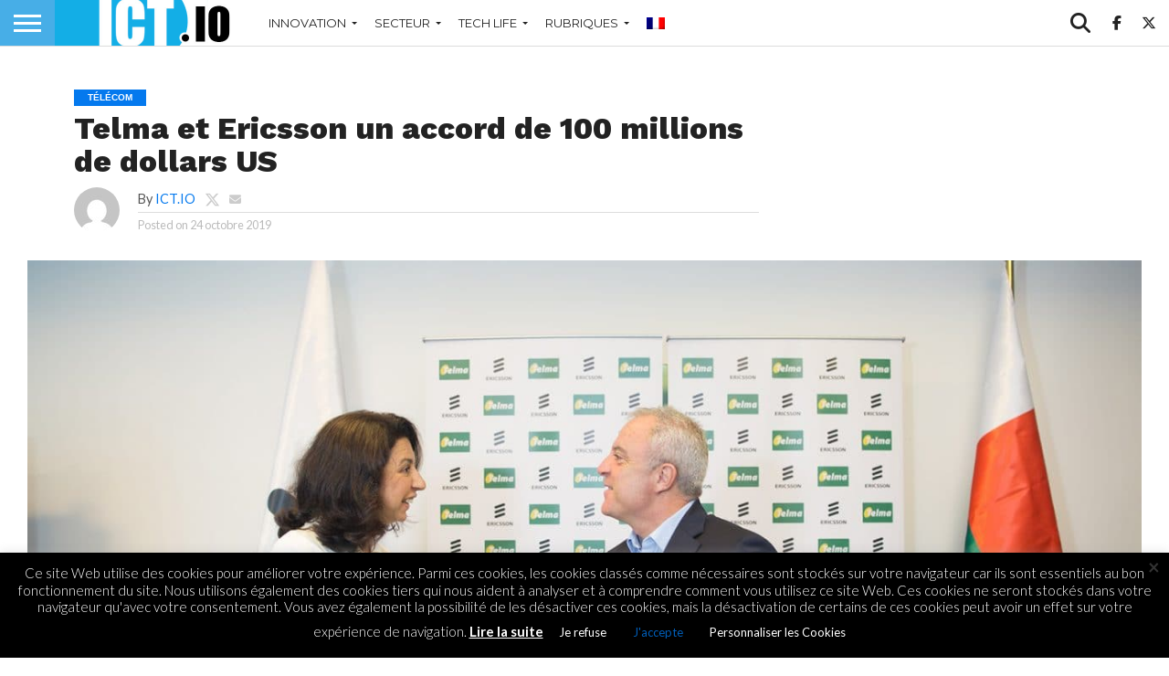

--- FILE ---
content_type: text/html; charset=UTF-8
request_url: https://ict.io/telma-et-ericsson-100-millions/
body_size: 19368
content:
<!DOCTYPE html>
<html lang="fr-FR">
<head>
<meta charset="UTF-8" >
<meta name="viewport" id="viewport" content="width=device-width, initial-scale=1.0, maximum-scale=1.0, minimum-scale=1.0, user-scalable=no" />


<link rel="shortcut icon" href="https://ict.io/wp-content/uploads/2015/02/favicooooo.png" /><link rel="alternate" type="application/rss+xml" title="RSS 2.0" href="https://ict.io/feed/" />
<link rel="alternate" type="text/xml" title="RSS .92" href="https://ict.io/feed/rss/" />
<link rel="alternate" type="application/atom+xml" title="Atom 0.3" href="https://ict.io/feed/atom/" />
<link rel="pingback" href="https://ict.io/xmlrpc.php" />

<meta property="og:image" content="https://ict.io/wp-content/uploads/2019/10/Telma-and-Ericsson-1000x600.jpg" />
<meta name="twitter:image" content="https://ict.io/wp-content/uploads/2019/10/Telma-and-Ericsson-1000x600.jpg" />

<meta property="og:type" content="article" />
<meta property="og:description" content="L&rsquo;opérateur de téléphonie mobile Telecom Malgasy (Telma) a signé avec Ericsson un contrat de service de mise à niveau du réseau d&rsquo;une valeur de 100 millions de dollars US. L&rsquo;entente de services est d&rsquo;une durée de quatre ans. Elle couvre le réseau principal de Telma et son réseau d&rsquo;accès radio. Par ailleurs, cela devrait se [&hellip;]" />
<meta name="twitter:card" content="summary">
<meta name="twitter:url" content="https://ict.io/telma-et-ericsson-100-millions/">
<meta name="twitter:title" content="Telma et Ericsson un accord de 100 millions de dollars US">
<meta name="twitter:description" content="L&rsquo;opérateur de téléphonie mobile Telecom Malgasy (Telma) a signé avec Ericsson un contrat de service de mise à niveau du réseau d&rsquo;une valeur de 100 millions de dollars US. L&rsquo;entente de services est d&rsquo;une durée de quatre ans. Elle couvre le réseau principal de Telma et son réseau d&rsquo;accès radio. Par ailleurs, cela devrait se [&hellip;]">


<meta name='robots' content='index, follow, max-image-preview:large, max-snippet:-1, max-video-preview:-1' />

	<!-- This site is optimized with the Yoast SEO plugin v26.6 - https://yoast.com/wordpress/plugins/seo/ -->
	<title>Telma et Ericsson un accord de 100 millions de dollars US - ict.io</title>
	<meta name="description" content="L&#039;opérateur Telma a signé avec Ericsson un contrat de services de mise à niveau du réseau d&#039;une valeur de 100 millions de dollars US" />
	<link rel="canonical" href="https://ict.io/telma-et-ericsson-100-millions/" />
	<meta property="og:locale" content="fr_FR" />
	<meta property="og:type" content="article" />
	<meta property="og:title" content="Telma et Ericsson un accord de 100 millions de dollars US - ict.io" />
	<meta property="og:description" content="L&#039;opérateur Telma a signé avec Ericsson un contrat de services de mise à niveau du réseau d&#039;une valeur de 100 millions de dollars US" />
	<meta property="og:url" content="https://ict.io/telma-et-ericsson-100-millions/" />
	<meta property="og:site_name" content="ict.io" />
	<meta property="article:publisher" content="https://www.facebook.com/ict.io" />
	<meta property="article:author" content="https://www.facebook.com/ictio/timeline/" />
	<meta property="article:published_time" content="2019-10-24T17:09:51+00:00" />
	<meta property="article:modified_time" content="2023-05-01T13:34:01+00:00" />
	<meta property="og:image" content="https://ict.io/wp-content/uploads/2019/10/Telma-and-Ericsson.jpg" />
	<meta property="og:image:width" content="1600" />
	<meta property="og:image:height" content="960" />
	<meta property="og:image:type" content="image/jpeg" />
	<meta name="author" content="ICT.IO" />
	<meta name="twitter:card" content="summary_large_image" />
	<meta name="twitter:creator" content="@https://twitter.com/ictiomu" />
	<meta name="twitter:site" content="@ictioMU" />
	<meta name="twitter:label1" content="Écrit par" />
	<meta name="twitter:data1" content="ICT.IO" />
	<meta name="twitter:label2" content="Durée de lecture estimée" />
	<meta name="twitter:data2" content="3 minutes" />
	<script type="application/ld+json" class="yoast-schema-graph">{"@context":"https://schema.org","@graph":[{"@type":"Article","@id":"https://ict.io/telma-et-ericsson-100-millions/#article","isPartOf":{"@id":"https://ict.io/telma-et-ericsson-100-millions/"},"author":{"name":"ICT.IO","@id":"https://ict.io/#/schema/person/c2f1dee60439b2ac89b9cfacfe8ca48d"},"headline":"Telma et Ericsson un accord de 100 millions de dollars US","datePublished":"2019-10-24T17:09:51+00:00","dateModified":"2023-05-01T13:34:01+00:00","mainEntityOfPage":{"@id":"https://ict.io/telma-et-ericsson-100-millions/"},"wordCount":660,"publisher":{"@id":"https://ict.io/#organization"},"image":{"@id":"https://ict.io/telma-et-ericsson-100-millions/#primaryimage"},"thumbnailUrl":"https://ict.io/wp-content/uploads/2019/10/Telma-and-Ericsson.jpg","keywords":["Featured","Madagascar"],"articleSection":["Télécom"],"inLanguage":"fr-FR"},{"@type":"WebPage","@id":"https://ict.io/telma-et-ericsson-100-millions/","url":"https://ict.io/telma-et-ericsson-100-millions/","name":"Telma et Ericsson un accord de 100 millions de dollars US - ict.io","isPartOf":{"@id":"https://ict.io/#website"},"primaryImageOfPage":{"@id":"https://ict.io/telma-et-ericsson-100-millions/#primaryimage"},"image":{"@id":"https://ict.io/telma-et-ericsson-100-millions/#primaryimage"},"thumbnailUrl":"https://ict.io/wp-content/uploads/2019/10/Telma-and-Ericsson.jpg","datePublished":"2019-10-24T17:09:51+00:00","dateModified":"2023-05-01T13:34:01+00:00","description":"L'opérateur Telma a signé avec Ericsson un contrat de services de mise à niveau du réseau d'une valeur de 100 millions de dollars US","breadcrumb":{"@id":"https://ict.io/telma-et-ericsson-100-millions/#breadcrumb"},"inLanguage":"fr-FR","potentialAction":[{"@type":"ReadAction","target":["https://ict.io/telma-et-ericsson-100-millions/"]}]},{"@type":"ImageObject","inLanguage":"fr-FR","@id":"https://ict.io/telma-et-ericsson-100-millions/#primaryimage","url":"https://ict.io/wp-content/uploads/2019/10/Telma-and-Ericsson.jpg","contentUrl":"https://ict.io/wp-content/uploads/2019/10/Telma-and-Ericsson.jpg","width":1600,"height":960,"caption":"Telma-and-Ericsson"},{"@type":"BreadcrumbList","@id":"https://ict.io/telma-et-ericsson-100-millions/#breadcrumb","itemListElement":[{"@type":"ListItem","position":1,"name":"Accueil","item":"https://ict.io/"},{"@type":"ListItem","position":2,"name":"Telma et Ericsson un accord de 100 millions de dollars US"}]},{"@type":"WebSite","@id":"https://ict.io/#website","url":"https://ict.io/","name":"ict.io","description":"Les nouvelles technos &amp; startups à Maurice et l&#039;Océan Indien","publisher":{"@id":"https://ict.io/#organization"},"potentialAction":[{"@type":"SearchAction","target":{"@type":"EntryPoint","urlTemplate":"https://ict.io/?s={search_term_string}"},"query-input":{"@type":"PropertyValueSpecification","valueRequired":true,"valueName":"search_term_string"}}],"inLanguage":"fr-FR"},{"@type":"Organization","@id":"https://ict.io/#organization","name":"ict.io","url":"https://ict.io/","logo":{"@type":"ImageObject","inLanguage":"fr-FR","@id":"https://ict.io/#/schema/logo/image/","url":"https://ict.io/wp-content/uploads/2016/11/logo-ict-popup.png","contentUrl":"https://ict.io/wp-content/uploads/2016/11/logo-ict-popup.png","width":170,"height":130,"caption":"ict.io"},"image":{"@id":"https://ict.io/#/schema/logo/image/"},"sameAs":["https://www.facebook.com/ict.io","https://x.com/ictioMU","https://fr.linkedin.com/company/ict.io"]},{"@type":"Person","@id":"https://ict.io/#/schema/person/c2f1dee60439b2ac89b9cfacfe8ca48d","name":"ICT.IO","image":{"@type":"ImageObject","inLanguage":"fr-FR","@id":"https://ict.io/#/schema/person/image/","url":"https://secure.gravatar.com/avatar/7fa1fb2624b861fd4c1dd33b7ca8537adde1c094270c73dd48db42ce5bbd18a4?s=96&d=mm&r=g","contentUrl":"https://secure.gravatar.com/avatar/7fa1fb2624b861fd4c1dd33b7ca8537adde1c094270c73dd48db42ce5bbd18a4?s=96&d=mm&r=g","caption":"ICT.IO"},"description":"Plateforme par excellence pour les amoureux de high-tech, ICT.io vous fera découvrir les dernières innovations technologiques.","sameAs":["https://www.facebook.com/ictio/timeline/","https://www.linkedin.com/grp/home?gid=7401877","https://x.com/https://twitter.com/ictiomu"]}]}</script>
	<!-- / Yoast SEO plugin. -->


<link rel='dns-prefetch' href='//www.googletagmanager.com' />
<link rel='dns-prefetch' href='//fonts.googleapis.com' />
<link rel='dns-prefetch' href='//pagead2.googlesyndication.com' />
<link rel='dns-prefetch' href='//fundingchoicesmessages.google.com' />
<link rel="alternate" type="application/rss+xml" title="ict.io &raquo; Flux" href="https://ict.io/feed/" />
<link rel="alternate" type="application/rss+xml" title="ict.io &raquo; Flux des commentaires" href="https://ict.io/comments/feed/" />
<link rel="alternate" title="oEmbed (JSON)" type="application/json+oembed" href="https://ict.io/wp-json/oembed/1.0/embed?url=https%3A%2F%2Fict.io%2Ftelma-et-ericsson-100-millions%2F" />
<link rel="alternate" title="oEmbed (XML)" type="text/xml+oembed" href="https://ict.io/wp-json/oembed/1.0/embed?url=https%3A%2F%2Fict.io%2Ftelma-et-ericsson-100-millions%2F&#038;format=xml" />
<style id='wp-img-auto-sizes-contain-inline-css' type='text/css'>
img:is([sizes=auto i],[sizes^="auto," i]){contain-intrinsic-size:3000px 1500px}
/*# sourceURL=wp-img-auto-sizes-contain-inline-css */
</style>
<style id='wp-emoji-styles-inline-css' type='text/css'>

	img.wp-smiley, img.emoji {
		display: inline !important;
		border: none !important;
		box-shadow: none !important;
		height: 1em !important;
		width: 1em !important;
		margin: 0 0.07em !important;
		vertical-align: -0.1em !important;
		background: none !important;
		padding: 0 !important;
	}
/*# sourceURL=wp-emoji-styles-inline-css */
</style>
<link rel='stylesheet' id='wp-block-library-css' href='https://ict.io/wp-includes/css/dist/block-library/style.min.css' type='text/css' media='all' />
<style id='global-styles-inline-css' type='text/css'>
:root{--wp--preset--aspect-ratio--square: 1;--wp--preset--aspect-ratio--4-3: 4/3;--wp--preset--aspect-ratio--3-4: 3/4;--wp--preset--aspect-ratio--3-2: 3/2;--wp--preset--aspect-ratio--2-3: 2/3;--wp--preset--aspect-ratio--16-9: 16/9;--wp--preset--aspect-ratio--9-16: 9/16;--wp--preset--color--black: #000000;--wp--preset--color--cyan-bluish-gray: #abb8c3;--wp--preset--color--white: #ffffff;--wp--preset--color--pale-pink: #f78da7;--wp--preset--color--vivid-red: #cf2e2e;--wp--preset--color--luminous-vivid-orange: #ff6900;--wp--preset--color--luminous-vivid-amber: #fcb900;--wp--preset--color--light-green-cyan: #7bdcb5;--wp--preset--color--vivid-green-cyan: #00d084;--wp--preset--color--pale-cyan-blue: #8ed1fc;--wp--preset--color--vivid-cyan-blue: #0693e3;--wp--preset--color--vivid-purple: #9b51e0;--wp--preset--gradient--vivid-cyan-blue-to-vivid-purple: linear-gradient(135deg,rgb(6,147,227) 0%,rgb(155,81,224) 100%);--wp--preset--gradient--light-green-cyan-to-vivid-green-cyan: linear-gradient(135deg,rgb(122,220,180) 0%,rgb(0,208,130) 100%);--wp--preset--gradient--luminous-vivid-amber-to-luminous-vivid-orange: linear-gradient(135deg,rgb(252,185,0) 0%,rgb(255,105,0) 100%);--wp--preset--gradient--luminous-vivid-orange-to-vivid-red: linear-gradient(135deg,rgb(255,105,0) 0%,rgb(207,46,46) 100%);--wp--preset--gradient--very-light-gray-to-cyan-bluish-gray: linear-gradient(135deg,rgb(238,238,238) 0%,rgb(169,184,195) 100%);--wp--preset--gradient--cool-to-warm-spectrum: linear-gradient(135deg,rgb(74,234,220) 0%,rgb(151,120,209) 20%,rgb(207,42,186) 40%,rgb(238,44,130) 60%,rgb(251,105,98) 80%,rgb(254,248,76) 100%);--wp--preset--gradient--blush-light-purple: linear-gradient(135deg,rgb(255,206,236) 0%,rgb(152,150,240) 100%);--wp--preset--gradient--blush-bordeaux: linear-gradient(135deg,rgb(254,205,165) 0%,rgb(254,45,45) 50%,rgb(107,0,62) 100%);--wp--preset--gradient--luminous-dusk: linear-gradient(135deg,rgb(255,203,112) 0%,rgb(199,81,192) 50%,rgb(65,88,208) 100%);--wp--preset--gradient--pale-ocean: linear-gradient(135deg,rgb(255,245,203) 0%,rgb(182,227,212) 50%,rgb(51,167,181) 100%);--wp--preset--gradient--electric-grass: linear-gradient(135deg,rgb(202,248,128) 0%,rgb(113,206,126) 100%);--wp--preset--gradient--midnight: linear-gradient(135deg,rgb(2,3,129) 0%,rgb(40,116,252) 100%);--wp--preset--font-size--small: 13px;--wp--preset--font-size--medium: 20px;--wp--preset--font-size--large: 36px;--wp--preset--font-size--x-large: 42px;--wp--preset--spacing--20: 0.44rem;--wp--preset--spacing--30: 0.67rem;--wp--preset--spacing--40: 1rem;--wp--preset--spacing--50: 1.5rem;--wp--preset--spacing--60: 2.25rem;--wp--preset--spacing--70: 3.38rem;--wp--preset--spacing--80: 5.06rem;--wp--preset--shadow--natural: 6px 6px 9px rgba(0, 0, 0, 0.2);--wp--preset--shadow--deep: 12px 12px 50px rgba(0, 0, 0, 0.4);--wp--preset--shadow--sharp: 6px 6px 0px rgba(0, 0, 0, 0.2);--wp--preset--shadow--outlined: 6px 6px 0px -3px rgb(255, 255, 255), 6px 6px rgb(0, 0, 0);--wp--preset--shadow--crisp: 6px 6px 0px rgb(0, 0, 0);}:where(.is-layout-flex){gap: 0.5em;}:where(.is-layout-grid){gap: 0.5em;}body .is-layout-flex{display: flex;}.is-layout-flex{flex-wrap: wrap;align-items: center;}.is-layout-flex > :is(*, div){margin: 0;}body .is-layout-grid{display: grid;}.is-layout-grid > :is(*, div){margin: 0;}:where(.wp-block-columns.is-layout-flex){gap: 2em;}:where(.wp-block-columns.is-layout-grid){gap: 2em;}:where(.wp-block-post-template.is-layout-flex){gap: 1.25em;}:where(.wp-block-post-template.is-layout-grid){gap: 1.25em;}.has-black-color{color: var(--wp--preset--color--black) !important;}.has-cyan-bluish-gray-color{color: var(--wp--preset--color--cyan-bluish-gray) !important;}.has-white-color{color: var(--wp--preset--color--white) !important;}.has-pale-pink-color{color: var(--wp--preset--color--pale-pink) !important;}.has-vivid-red-color{color: var(--wp--preset--color--vivid-red) !important;}.has-luminous-vivid-orange-color{color: var(--wp--preset--color--luminous-vivid-orange) !important;}.has-luminous-vivid-amber-color{color: var(--wp--preset--color--luminous-vivid-amber) !important;}.has-light-green-cyan-color{color: var(--wp--preset--color--light-green-cyan) !important;}.has-vivid-green-cyan-color{color: var(--wp--preset--color--vivid-green-cyan) !important;}.has-pale-cyan-blue-color{color: var(--wp--preset--color--pale-cyan-blue) !important;}.has-vivid-cyan-blue-color{color: var(--wp--preset--color--vivid-cyan-blue) !important;}.has-vivid-purple-color{color: var(--wp--preset--color--vivid-purple) !important;}.has-black-background-color{background-color: var(--wp--preset--color--black) !important;}.has-cyan-bluish-gray-background-color{background-color: var(--wp--preset--color--cyan-bluish-gray) !important;}.has-white-background-color{background-color: var(--wp--preset--color--white) !important;}.has-pale-pink-background-color{background-color: var(--wp--preset--color--pale-pink) !important;}.has-vivid-red-background-color{background-color: var(--wp--preset--color--vivid-red) !important;}.has-luminous-vivid-orange-background-color{background-color: var(--wp--preset--color--luminous-vivid-orange) !important;}.has-luminous-vivid-amber-background-color{background-color: var(--wp--preset--color--luminous-vivid-amber) !important;}.has-light-green-cyan-background-color{background-color: var(--wp--preset--color--light-green-cyan) !important;}.has-vivid-green-cyan-background-color{background-color: var(--wp--preset--color--vivid-green-cyan) !important;}.has-pale-cyan-blue-background-color{background-color: var(--wp--preset--color--pale-cyan-blue) !important;}.has-vivid-cyan-blue-background-color{background-color: var(--wp--preset--color--vivid-cyan-blue) !important;}.has-vivid-purple-background-color{background-color: var(--wp--preset--color--vivid-purple) !important;}.has-black-border-color{border-color: var(--wp--preset--color--black) !important;}.has-cyan-bluish-gray-border-color{border-color: var(--wp--preset--color--cyan-bluish-gray) !important;}.has-white-border-color{border-color: var(--wp--preset--color--white) !important;}.has-pale-pink-border-color{border-color: var(--wp--preset--color--pale-pink) !important;}.has-vivid-red-border-color{border-color: var(--wp--preset--color--vivid-red) !important;}.has-luminous-vivid-orange-border-color{border-color: var(--wp--preset--color--luminous-vivid-orange) !important;}.has-luminous-vivid-amber-border-color{border-color: var(--wp--preset--color--luminous-vivid-amber) !important;}.has-light-green-cyan-border-color{border-color: var(--wp--preset--color--light-green-cyan) !important;}.has-vivid-green-cyan-border-color{border-color: var(--wp--preset--color--vivid-green-cyan) !important;}.has-pale-cyan-blue-border-color{border-color: var(--wp--preset--color--pale-cyan-blue) !important;}.has-vivid-cyan-blue-border-color{border-color: var(--wp--preset--color--vivid-cyan-blue) !important;}.has-vivid-purple-border-color{border-color: var(--wp--preset--color--vivid-purple) !important;}.has-vivid-cyan-blue-to-vivid-purple-gradient-background{background: var(--wp--preset--gradient--vivid-cyan-blue-to-vivid-purple) !important;}.has-light-green-cyan-to-vivid-green-cyan-gradient-background{background: var(--wp--preset--gradient--light-green-cyan-to-vivid-green-cyan) !important;}.has-luminous-vivid-amber-to-luminous-vivid-orange-gradient-background{background: var(--wp--preset--gradient--luminous-vivid-amber-to-luminous-vivid-orange) !important;}.has-luminous-vivid-orange-to-vivid-red-gradient-background{background: var(--wp--preset--gradient--luminous-vivid-orange-to-vivid-red) !important;}.has-very-light-gray-to-cyan-bluish-gray-gradient-background{background: var(--wp--preset--gradient--very-light-gray-to-cyan-bluish-gray) !important;}.has-cool-to-warm-spectrum-gradient-background{background: var(--wp--preset--gradient--cool-to-warm-spectrum) !important;}.has-blush-light-purple-gradient-background{background: var(--wp--preset--gradient--blush-light-purple) !important;}.has-blush-bordeaux-gradient-background{background: var(--wp--preset--gradient--blush-bordeaux) !important;}.has-luminous-dusk-gradient-background{background: var(--wp--preset--gradient--luminous-dusk) !important;}.has-pale-ocean-gradient-background{background: var(--wp--preset--gradient--pale-ocean) !important;}.has-electric-grass-gradient-background{background: var(--wp--preset--gradient--electric-grass) !important;}.has-midnight-gradient-background{background: var(--wp--preset--gradient--midnight) !important;}.has-small-font-size{font-size: var(--wp--preset--font-size--small) !important;}.has-medium-font-size{font-size: var(--wp--preset--font-size--medium) !important;}.has-large-font-size{font-size: var(--wp--preset--font-size--large) !important;}.has-x-large-font-size{font-size: var(--wp--preset--font-size--x-large) !important;}
/*# sourceURL=global-styles-inline-css */
</style>

<style id='classic-theme-styles-inline-css' type='text/css'>
/*! This file is auto-generated */
.wp-block-button__link{color:#fff;background-color:#32373c;border-radius:9999px;box-shadow:none;text-decoration:none;padding:calc(.667em + 2px) calc(1.333em + 2px);font-size:1.125em}.wp-block-file__button{background:#32373c;color:#fff;text-decoration:none}
/*# sourceURL=/wp-includes/css/classic-themes.min.css */
</style>
<link rel='stylesheet' id='cookie-law-info-css' href='https://ict.io/wp-content/plugins/cookie-law-info/legacy/public/css/cookie-law-info-public.css' type='text/css' media='all' />
<link rel='stylesheet' id='cookie-law-info-gdpr-css' href='https://ict.io/wp-content/plugins/cookie-law-info/legacy/public/css/cookie-law-info-gdpr.css' type='text/css' media='all' />
<link rel='stylesheet' id='gn-frontend-gnfollow-style-css' href='https://ict.io/wp-content/plugins/gn-publisher/assets/css/gn-frontend-gnfollow.min.css' type='text/css' media='all' />
<link rel='stylesheet' id='wp_automatic_gallery_style-css' href='https://ict.io/wp-content/plugins/wp-automatic/css/wp-automatic.css' type='text/css' media='all' />
<link rel='stylesheet' id='wpml-menu-item-0-css' href='https://ict.io/wp-content/plugins/sitepress-multilingual-cms/templates/language-switchers/menu-item/style.min.css' type='text/css' media='all' />
<link rel='stylesheet' id='mvp-reset-css' href='https://ict.io/wp-content/themes/flex-mag/css/reset.css' type='text/css' media='all' />
<link rel='stylesheet' id='mvp-fontawesome-css' href='https://ict.io/wp-content/themes/flex-mag/font-awesome/css/all.css' type='text/css' media='all' />
<link rel='stylesheet' id='mvp-style-css' href='https://ict.io/wp-content/themes/flex-mag/style.css' type='text/css' media='all' />
<link rel='stylesheet' id='mvp-fonts-css' href='//fonts.googleapis.com/css?family=Oswald%3A400%2C700%7CLato%3A400%2C700%7CWork+Sans%3A900%7CMontserrat%3A400%2C700%7COpen+Sans%3A800%7CPlayfair+Display%3A400%2C700%2C900%7CQuicksand%7CRaleway%3A200%2C400%2C700%7CRoboto+Slab%3A400%2C700%7CWork+Sans%3A100%2C200%2C300%2C400%2C500%2C600%2C700%2C800%2C900%7CMontserrat%3A100%2C200%2C300%2C400%2C500%2C600%2C700%2C800%2C900%7CWork+Sans%3A100%2C200%2C300%2C400%2C500%2C600%2C700%2C800%2C900%7CLato%3A100%2C200%2C300%2C400%2C500%2C600%2C700%2C800%2C900%7CMontserrat%3A100%2C200%2C300%2C400%2C500%2C600%2C700%2C800%2C900%26subset%3Dlatin%2Clatin-ext%2Ccyrillic%2Ccyrillic-ext%2Cgreek-ext%2Cgreek%2Cvietnamese' type='text/css' media='all' />
<link rel='stylesheet' id='mvp-media-queries-css' href='https://ict.io/wp-content/themes/flex-mag/css/media-queries.css' type='text/css' media='all' />
<script type="text/javascript" id="wpml-cookie-js-extra">
/* <![CDATA[ */
var wpml_cookies = {"wp-wpml_current_language":{"value":"fr","expires":1,"path":"/"}};
var wpml_cookies = {"wp-wpml_current_language":{"value":"fr","expires":1,"path":"/"}};
//# sourceURL=wpml-cookie-js-extra
/* ]]> */
</script>
<script type="text/javascript" src="https://ict.io/wp-content/plugins/sitepress-multilingual-cms/res/js/cookies/language-cookie.js" id="wpml-cookie-js" defer="defer" data-wp-strategy="defer"></script>
<script type="text/javascript" id="breeze-prefetch-js-extra">
/* <![CDATA[ */
var breeze_prefetch = {"local_url":"https://ict.io","ignore_remote_prefetch":"1","ignore_list":["wp-admin","wp-login.php"]};
//# sourceURL=breeze-prefetch-js-extra
/* ]]> */
</script>
<script type="text/javascript" src="https://ict.io/wp-content/plugins/breeze/assets/js/js-front-end/breeze-prefetch-links.min.js" id="breeze-prefetch-js"></script>
<script type="text/javascript" src="https://ict.io/wp-includes/js/jquery/jquery.min.js" id="jquery-core-js"></script>
<script type="text/javascript" src="https://ict.io/wp-includes/js/jquery/jquery-migrate.min.js" id="jquery-migrate-js"></script>
<script type="text/javascript" id="cookie-law-info-js-extra">
/* <![CDATA[ */
var Cli_Data = {"nn_cookie_ids":[],"cookielist":[],"non_necessary_cookies":[],"ccpaEnabled":"","ccpaRegionBased":"","ccpaBarEnabled":"","strictlyEnabled":["necessary","obligatoire"],"ccpaType":"gdpr","js_blocking":"","custom_integration":"","triggerDomRefresh":"","secure_cookies":""};
var cli_cookiebar_settings = {"animate_speed_hide":"500","animate_speed_show":"500","background":"#000","border":"#b1a6a6c2","border_on":"","button_1_button_colour":"#000","button_1_button_hover":"#000000","button_1_link_colour":"#005eb8","button_1_as_button":"1","button_1_new_win":"","button_2_button_colour":"#000","button_2_button_hover":"#000000","button_2_link_colour":"#fff","button_2_as_button":"","button_2_hidebar":"","button_3_button_colour":"#000","button_3_button_hover":"#000000","button_3_link_colour":"#ffffff","button_3_as_button":"1","button_3_new_win":"","button_4_button_colour":"#000","button_4_button_hover":"#000000","button_4_link_colour":"#ffffff","button_4_as_button":"1","button_7_button_colour":"#000","button_7_button_hover":"#000000","button_7_link_colour":"#005eb8","button_7_as_button":"1","button_7_new_win":"","font_family":"inherit","header_fix":"","notify_animate_hide":"1","notify_animate_show":"","notify_div_id":"#cookie-law-info-bar","notify_position_horizontal":"right","notify_position_vertical":"bottom","scroll_close":"","scroll_close_reload":"","accept_close_reload":"","reject_close_reload":"","showagain_tab":"","showagain_background":"#fff","showagain_border":"#000","showagain_div_id":"#cookie-law-info-again","showagain_x_position":"100px","text":"#fff","show_once_yn":"","show_once":"10000","logging_on":"1","as_popup":"","popup_overlay":"1","bar_heading_text":"","cookie_bar_as":"banner","popup_showagain_position":"bottom-right","widget_position":"left"};
var log_object = {"ajax_url":"https://ict.io/wp-admin/admin-ajax.php"};
//# sourceURL=cookie-law-info-js-extra
/* ]]> */
</script>
<script type="text/javascript" src="https://ict.io/wp-content/plugins/cookie-law-info/legacy/public/js/cookie-law-info-public.js" id="cookie-law-info-js"></script>
<script type="text/javascript" src="https://ict.io/wp-content/plugins/wp-automatic/js/main-front.js" id="wp_automatic_gallery-js"></script>

<!-- Extrait de code de la balise Google (gtag.js) ajouté par Site Kit -->
<!-- Extrait Google Analytics ajouté par Site Kit -->
<script type="text/javascript" src="https://www.googletagmanager.com/gtag/js?id=GT-NM8LKWX" id="google_gtagjs-js" async></script>
<script type="text/javascript" id="google_gtagjs-js-after">
/* <![CDATA[ */
window.dataLayer = window.dataLayer || [];function gtag(){dataLayer.push(arguments);}
gtag("set","linker",{"domains":["ict.io"]});
gtag("js", new Date());
gtag("set", "developer_id.dZTNiMT", true);
gtag("config", "GT-NM8LKWX");
//# sourceURL=google_gtagjs-js-after
/* ]]> */
</script>
<link rel="https://api.w.org/" href="https://ict.io/wp-json/" /><link rel="alternate" title="JSON" type="application/json" href="https://ict.io/wp-json/wp/v2/posts/19927" /><link rel="EditURI" type="application/rsd+xml" title="RSD" href="https://ict.io/xmlrpc.php?rsd" />
<meta name="generator" content="WordPress 6.9" />
<link rel='shortlink' href='https://ict.io/?p=19927' />
<meta name="generator" content="WPML ver:4.8.6 stt:1,4;" />
<meta name="generator" content="Site Kit by Google 1.168.0" />
<style type='text/css'>

#wallpaper {
	background: url() no-repeat 50% 0;
	}
body,
.blog-widget-text p,
.feat-widget-text p,
.post-info-right,
span.post-excerpt,
span.feat-caption,
span.soc-count-text,
#content-main p,
#commentspopup .comments-pop,
.archive-list-text p,
.author-box-bot p,
#post-404 p,
.foot-widget,
#home-feat-text p,
.feat-top2-left-text p,
.feat-wide1-text p,
.feat-wide4-text p,
#content-main table,
.foot-copy p,
.video-main-text p {
	font-family: 'Lato', sans-serif;
	}

a,
a:visited,
.post-info-name a {
	color: #0479ee;
	}

a:hover {
	color: #FF851B;
	}

.fly-but-wrap,
span.feat-cat,
span.post-head-cat,
.prev-next-text a,
.prev-next-text a:visited,
.prev-next-text a:hover {
	background: #0479ee;
	}

.fly-but-wrap {
	background: #47AEE7;
	}

.fly-but-wrap span {
	background: #ffffff;
	}

.woocommerce .star-rating span:before {
	color: #0479ee;
	}

.woocommerce .widget_price_filter .ui-slider .ui-slider-range,
.woocommerce .widget_price_filter .ui-slider .ui-slider-handle {
	background-color: #0479ee;
	}

.woocommerce span.onsale,
.woocommerce #respond input#submit.alt,
.woocommerce a.button.alt,
.woocommerce button.button.alt,
.woocommerce input.button.alt,
.woocommerce #respond input#submit.alt:hover,
.woocommerce a.button.alt:hover,
.woocommerce button.button.alt:hover,
.woocommerce input.button.alt:hover {
	background-color: #0479ee;
	}

span.post-header {
	border-top: 4px solid #0479ee;
	}

#main-nav-wrap,
nav.main-menu-wrap,
.nav-logo,
.nav-right-wrap,
.nav-menu-out,
.nav-logo-out,
#head-main-top {
	-webkit-backface-visibility: hidden;
	background: #ffffff;
	}

nav.main-menu-wrap ul li a,
.nav-menu-out:hover ul li:hover a,
.nav-menu-out:hover span.nav-search-but:hover i,
.nav-menu-out:hover span.nav-soc-but:hover i,
span.nav-search-but i,
span.nav-soc-but i {
	color: #222222;
	}

.nav-menu-out:hover li.menu-item-has-children:hover a:after,
nav.main-menu-wrap ul li.menu-item-has-children a:after {
	border-color: #222222 transparent transparent transparent;
	}

.nav-menu-out:hover ul li a,
.nav-menu-out:hover span.nav-search-but i,
.nav-menu-out:hover span.nav-soc-but i {
	color: #999999;
	}

.nav-menu-out:hover li.menu-item-has-children a:after {
	border-color: #999999 transparent transparent transparent;
	}

.nav-menu-out:hover ul li ul.mega-list li a,
.side-list-text p,
.row-widget-text p,
.blog-widget-text h2,
.feat-widget-text h2,
.archive-list-text h2,
h2.author-list-head a,
.mvp-related-text a {
	color: #222222;
	}

ul.mega-list li:hover a,
ul.side-list li:hover .side-list-text p,
ul.row-widget-list li:hover .row-widget-text p,
ul.blog-widget-list li:hover .blog-widget-text h2,
.feat-widget-wrap:hover .feat-widget-text h2,
ul.archive-list li:hover .archive-list-text h2,
ul.archive-col-list li:hover .archive-list-text h2,
h2.author-list-head a:hover,
.mvp-related-posts ul li:hover .mvp-related-text a {
	color: #FF851B !important;
	}

span.more-posts-text,
a.inf-more-but,
#comments-button a,
#comments-button span.comment-but-text {
	border: 1px solid #0479ee;
	}

span.more-posts-text,
a.inf-more-but,
#comments-button a,
#comments-button span.comment-but-text {
	color: #0479ee !important;
	}

#comments-button a:hover,
#comments-button span.comment-but-text:hover,
a.inf-more-but:hover,
span.more-posts-text:hover {
	background: #0479ee;
	}

nav.main-menu-wrap ul li a,
ul.col-tabs li a,
nav.fly-nav-menu ul li a,
.foot-menu .menu li a {
	font-family: 'Montserrat', sans-serif;
	}

.feat-top2-right-text h2,
.side-list-text p,
.side-full-text p,
.row-widget-text p,
.feat-widget-text h2,
.blog-widget-text h2,
.prev-next-text a,
.prev-next-text a:visited,
.prev-next-text a:hover,
span.post-header,
.archive-list-text h2,
#woo-content h1.page-title,
.woocommerce div.product .product_title,
.woocommerce ul.products li.product h3,
.video-main-text h2,
.mvp-related-text a {
	font-family: 'Montserrat', sans-serif;
	}

.feat-wide-sub-text h2,
#home-feat-text h2,
.feat-top2-left-text h2,
.feat-wide1-text h2,
.feat-wide4-text h2,
.feat-wide5-text h2,
h1.post-title,
#content-main h1.post-title,
#post-404 h1,
h1.post-title-wide,
#content-main blockquote p,
#commentspopup #content-main h1 {
	font-family: 'Work Sans', sans-serif;
	}

h3.home-feat-title,
h3.side-list-title,
#infscr-loading,
.score-nav-menu select,
h1.cat-head,
h1.arch-head,
h2.author-list-head,
h3.foot-head,
.woocommerce ul.product_list_widget span.product-title,
.woocommerce ul.product_list_widget li a,
.woocommerce #reviews #comments ol.commentlist li .comment-text p.meta,
.woocommerce .related h2,
.woocommerce div.product .woocommerce-tabs .panel h2,
.woocommerce div.product .product_title,
#content-main h1,
#content-main h2,
#content-main h3,
#content-main h4,
#content-main h5,
#content-main h6 {
	font-family: 'Work Sans', sans-serif;
	}

</style>
	
<style type="text/css">



.nav-links {
	display: none;
	}


.post-wrap-out1,
.post-wrap-in1 {
	margin-right: 0;
	}
#body-main-wrap {
	background: #fff;
	}
#main-nav-wrap {
	border-bottom: 1px solid #ddd;
	}





	

#respond #submit {
width: auto;
}

.feat-info-views, .feat-info-comm {
  display : none;
}


</style>

<meta name="google-site-verification" content="-T-OaosVPnLXpCdy9yeWZGjnYx3NkNkFql4BtwzfLPo">
<!-- Balises Meta Google AdSense ajoutées par Site Kit -->
<meta name="google-adsense-platform-account" content="ca-host-pub-2644536267352236">
<meta name="google-adsense-platform-domain" content="sitekit.withgoogle.com">
<!-- Fin des balises Meta End Google AdSense ajoutées par Site Kit -->

<!-- Extrait Google Tag Manager ajouté par Site Kit -->
<script type="text/javascript">
/* <![CDATA[ */

			( function( w, d, s, l, i ) {
				w[l] = w[l] || [];
				w[l].push( {'gtm.start': new Date().getTime(), event: 'gtm.js'} );
				var f = d.getElementsByTagName( s )[0],
					j = d.createElement( s ), dl = l != 'dataLayer' ? '&l=' + l : '';
				j.async = true;
				j.src = 'https://www.googletagmanager.com/gtm.js?id=' + i + dl;
				f.parentNode.insertBefore( j, f );
			} )( window, document, 'script', 'dataLayer', 'GTM-WBCPJBV' );
			
/* ]]> */
</script>

<!-- End Google Tag Manager snippet added by Site Kit -->

<!-- Extrait Google AdSense ajouté par Site Kit -->
<script type="text/javascript" async="async" src="https://pagead2.googlesyndication.com/pagead/js/adsbygoogle.js?client=ca-pub-6790113359599829&amp;host=ca-host-pub-2644536267352236" crossorigin="anonymous"></script>

<!-- End Google AdSense snippet added by Site Kit -->

</head>

<body class="wp-singular post-template-default single single-post postid-19927 single-format-standard wp-embed-responsive wp-theme-flex-mag">
	<div id="site" class="left relative">
		<div id="site-wrap" class="left relative">
						<div id="fly-wrap">
	<div class="fly-wrap-out">
		<div class="fly-side-wrap">
			<ul class="fly-bottom-soc left relative">
									<li class="fb-soc">
						<a href="https://www.facebook.com/ict.io" target="_blank">
						<i class="fa-brands fa-square-facebook"></i>
						</a>
					</li>
													<li class="twit-soc">
						<a href="https://twitter.com/ictioMU" target="_blank">
						<i class="fa-brands fa-square-x-twitter"></i>
						</a>
					</li>
																									<li class="link-soc">
						<a href="https://www.linkedin.com/company-beta/13269227/" target="_blank">
						<i class="fa-brands fa-linkedin"></i>
						</a>
					</li>
																	<li class="rss-soc">
						<a href="https://ict.io/feed/rss/" target="_blank">
						<i class="fa fa-rss fa-2"></i>
						</a>
					</li>
							</ul>
		</div><!--fly-side-wrap-->
		<div class="fly-wrap-in">
			<div id="fly-menu-wrap">
				<nav class="fly-nav-menu left relative">
					<div class="menu-main-flex-menu-container"><ul id="menu-main-flex-menu" class="menu"><li id="menu-item-6939" class="menu-item menu-item-type-custom menu-item-object-custom menu-item-has-children menu-item-6939"><a href="#">INNOVATION</a>
<ul class="sub-menu">
	<li id="menu-item-5889" class="menu-item menu-item-type-custom menu-item-object-custom menu-item-5889"><a href="https://ict.io/categorie/startups/">Startups</a></li>
	<li id="menu-item-22461" class="menu-item menu-item-type-taxonomy menu-item-object-category menu-item-22461"><a href="https://ict.io/categorie/crypto-monnaie/">Crypto monnaie</a></li>
	<li id="menu-item-32597" class="menu-item menu-item-type-custom menu-item-object-custom menu-item-32597"><a href="https://ict.io/categorie/intelligence-artificielle">IA</a></li>
	<li id="menu-item-5546" class="menu-item menu-item-type-custom menu-item-object-custom menu-item-5546"><a href="https://ict.io/categorie/incubateurs/">Incubateurs</a></li>
	<li id="menu-item-5527" class="menu-item menu-item-type-custom menu-item-object-custom menu-item-5527"><a href="https://ict.io/categorie/financement/">Funding</a></li>
	<li id="menu-item-5823" class="menu-item menu-item-type-custom menu-item-object-custom menu-item-5823"><a href="https://ict.io/categorie/associations/">Associations</a></li>
</ul>
</li>
<li id="menu-item-5892" class="menu-item menu-item-type-custom menu-item-object-custom menu-item-has-children menu-item-5892"><a href="#">SECTEUR</a>
<ul class="sub-menu">
	<li id="menu-item-5895" class="menu-item menu-item-type-custom menu-item-object-custom menu-item-5895"><a href="https://ict.io/categorie/web/">Web</a></li>
	<li id="menu-item-5893" class="menu-item menu-item-type-custom menu-item-object-custom menu-item-5893"><a href="https://ict.io/categorie/telecom/">Télécom</a></li>
	<li id="menu-item-5554" class="menu-item menu-item-type-custom menu-item-object-custom menu-item-5554"><a href="https://ict.io/categorie/ecommerce/">E-commerce</a></li>
	<li id="menu-item-5894" class="menu-item menu-item-type-custom menu-item-object-custom menu-item-5894"><a href="https://ict.io/categorie/bpo/">BPO</a></li>
</ul>
</li>
<li id="menu-item-5523" class="menu-item menu-item-type-custom menu-item-object-custom menu-item-home menu-item-has-children menu-item-5523"><a href="https://ict.io">TECH LIFE</a>
<ul class="sub-menu">
	<li id="menu-item-5905" class="menu-item menu-item-type-custom menu-item-object-custom menu-item-5905"><a href="https://ict.io/categorie/tendances/">Tendances</a></li>
	<li id="menu-item-5890" class="menu-item menu-item-type-custom menu-item-object-custom menu-item-5890"><a href="https://ict.io/categorie/gadgets/">Gadgets</a></li>
	<li id="menu-item-5891" class="menu-item menu-item-type-custom menu-item-object-custom menu-item-5891"><a href="https://ict.io/categorie/mobile/">Mobile</a></li>
</ul>
</li>
<li id="menu-item-6013" class="menu-item menu-item-type-custom menu-item-object-custom menu-item-has-children menu-item-6013"><a href="#">RUBRIQUES</a>
<ul class="sub-menu">
	<li id="menu-item-6014" class="menu-item menu-item-type-custom menu-item-object-custom menu-item-6014"><a href="https://ict.io/tag/app-of-the-month/">App of the month</a></li>
	<li id="menu-item-21927" class="menu-item menu-item-type-taxonomy menu-item-object-post_tag menu-item-21927"><a href="https://ict.io/tag/on-a-teste/">Les tests de la rédac</a></li>
	<li id="menu-item-6016" class="menu-item menu-item-type-custom menu-item-object-custom menu-item-6016"><a href="https://ict.io/tag/interviews/">Interviews</a></li>
	<li id="menu-item-21926" class="menu-item menu-item-type-taxonomy menu-item-object-post_tag menu-item-21926"><a href="https://ict.io/tag/le-site-du-moment/">Le site du moment</a></li>
</ul>
</li>
<li id="menu-item-wpml-ls-257-fr" class="menu-item wpml-ls-slot-257 wpml-ls-item wpml-ls-item-fr wpml-ls-current-language wpml-ls-menu-item wpml-ls-first-item wpml-ls-last-item menu-item-type-wpml_ls_menu_item menu-item-object-wpml_ls_menu_item menu-item-wpml-ls-257-fr"><a href="https://ict.io/telma-et-ericsson-100-millions/" role="menuitem"><img
            class="wpml-ls-flag"
            src="https://ict.io/wp-content/plugins/sitepress-multilingual-cms/res/flags/fr.png"
            alt="Français"
            width=20
            
    /></a></li>
</ul></div>				</nav>
			</div><!--fly-menu-wrap-->
		</div><!--fly-wrap-in-->
	</div><!--fly-wrap-out-->
</div><!--fly-wrap-->			<div id="head-main-wrap" class="left relative">
				<div id="head-main-top" class="left relative">
																														</div><!--head-main-top-->
				<div id="main-nav-wrap">
					<div class="nav-out">
						<div class="nav-in">
							<div id="main-nav-cont" class="left" itemscope itemtype="http://schema.org/Organization">
								<div class="nav-logo-out">
									<div class="nav-left-wrap left relative">
										<div class="fly-but-wrap left relative">
											<span></span>
											<span></span>
											<span></span>
											<span></span>
										</div><!--fly-but-wrap-->
																					<div class="nav-logo left">
																									<a itemprop="url" href="https://ict.io/"><img itemprop="logo" src="https://ict.io/wp-content/uploads/2016/04/logomenuv3.jpg" alt="ict.io" data-rjs="2" /></a>
																																					<h2 class="mvp-logo-title">ict.io</h2>
																							</div><!--nav-logo-->
																			</div><!--nav-left-wrap-->
									<div class="nav-logo-in">
										<div class="nav-menu-out">
											<div class="nav-menu-in">
												<nav class="main-menu-wrap left">
													<div class="menu-main-flex-menu-container"><ul id="menu-main-flex-menu-1" class="menu"><li class="menu-item menu-item-type-custom menu-item-object-custom menu-item-has-children menu-item-6939"><a href="#">INNOVATION</a>
<ul class="sub-menu">
	<li class="menu-item menu-item-type-custom menu-item-object-custom menu-item-5889"><a href="https://ict.io/categorie/startups/">Startups</a></li>
	<li class="menu-item menu-item-type-taxonomy menu-item-object-category menu-item-22461"><a href="https://ict.io/categorie/crypto-monnaie/">Crypto monnaie</a></li>
	<li class="menu-item menu-item-type-custom menu-item-object-custom menu-item-32597"><a href="https://ict.io/categorie/intelligence-artificielle">IA</a></li>
	<li class="menu-item menu-item-type-custom menu-item-object-custom menu-item-5546"><a href="https://ict.io/categorie/incubateurs/">Incubateurs</a></li>
	<li class="menu-item menu-item-type-custom menu-item-object-custom menu-item-5527"><a href="https://ict.io/categorie/financement/">Funding</a></li>
	<li class="menu-item menu-item-type-custom menu-item-object-custom menu-item-5823"><a href="https://ict.io/categorie/associations/">Associations</a></li>
</ul>
</li>
<li class="menu-item menu-item-type-custom menu-item-object-custom menu-item-has-children menu-item-5892"><a href="#">SECTEUR</a>
<ul class="sub-menu">
	<li class="menu-item menu-item-type-custom menu-item-object-custom menu-item-5895"><a href="https://ict.io/categorie/web/">Web</a></li>
	<li class="menu-item menu-item-type-custom menu-item-object-custom menu-item-5893"><a href="https://ict.io/categorie/telecom/">Télécom</a></li>
	<li class="menu-item menu-item-type-custom menu-item-object-custom menu-item-5554"><a href="https://ict.io/categorie/ecommerce/">E-commerce</a></li>
	<li class="menu-item menu-item-type-custom menu-item-object-custom menu-item-5894"><a href="https://ict.io/categorie/bpo/">BPO</a></li>
</ul>
</li>
<li class="menu-item menu-item-type-custom menu-item-object-custom menu-item-home menu-item-has-children menu-item-5523"><a href="https://ict.io">TECH LIFE</a>
<ul class="sub-menu">
	<li class="menu-item menu-item-type-custom menu-item-object-custom menu-item-5905"><a href="https://ict.io/categorie/tendances/">Tendances</a></li>
	<li class="menu-item menu-item-type-custom menu-item-object-custom menu-item-5890"><a href="https://ict.io/categorie/gadgets/">Gadgets</a></li>
	<li class="menu-item menu-item-type-custom menu-item-object-custom menu-item-5891"><a href="https://ict.io/categorie/mobile/">Mobile</a></li>
</ul>
</li>
<li class="menu-item menu-item-type-custom menu-item-object-custom menu-item-has-children menu-item-6013"><a href="#">RUBRIQUES</a>
<ul class="sub-menu">
	<li class="menu-item menu-item-type-custom menu-item-object-custom menu-item-6014"><a href="https://ict.io/tag/app-of-the-month/">App of the month</a></li>
	<li class="menu-item menu-item-type-taxonomy menu-item-object-post_tag menu-item-21927"><a href="https://ict.io/tag/on-a-teste/">Les tests de la rédac</a></li>
	<li class="menu-item menu-item-type-custom menu-item-object-custom menu-item-6016"><a href="https://ict.io/tag/interviews/">Interviews</a></li>
	<li class="menu-item menu-item-type-taxonomy menu-item-object-post_tag menu-item-21926"><a href="https://ict.io/tag/le-site-du-moment/">Le site du moment</a></li>
</ul>
</li>
<li class="menu-item wpml-ls-slot-257 wpml-ls-item wpml-ls-item-fr wpml-ls-current-language wpml-ls-menu-item wpml-ls-first-item wpml-ls-last-item menu-item-type-wpml_ls_menu_item menu-item-object-wpml_ls_menu_item menu-item-wpml-ls-257-fr"><a href="https://ict.io/telma-et-ericsson-100-millions/" role="menuitem"><img
            class="wpml-ls-flag"
            src="https://ict.io/wp-content/plugins/sitepress-multilingual-cms/res/flags/fr.png"
            alt="Français"
            width=20
            
    /></a></li>
</ul></div>												</nav>
											</div><!--nav-menu-in-->
											<div class="nav-right-wrap relative">
												<div class="nav-search-wrap left relative">
													<span class="nav-search-but left"><i class="fa fa-search fa-2"></i></span>
													<div class="search-fly-wrap">
														<form method="get" id="searchform" action="https://ict.io/">
	<input type="text" name="s" id="s" value="Type search term and press enter" onfocus='if (this.value == "Type search term and press enter") { this.value = ""; }' onblur='if (this.value == "") { this.value = "Type search term and press enter"; }' />
	<input type="hidden" id="searchsubmit" value="Search" />
</form>													</div><!--search-fly-wrap-->
												</div><!--nav-search-wrap-->
																									<a href="https://www.facebook.com/ict.io" target="_blank">
													<span class="nav-soc-but"><i class="fa-brands fa-facebook-f"></i></span>
													</a>
																																					<a href="https://twitter.com/ictioMU" target="_blank">
													<span class="nav-soc-but"><i class="fa-brands fa-x-twitter"></i></span>
													</a>
																							</div><!--nav-right-wrap-->
										</div><!--nav-menu-out-->
									</div><!--nav-logo-in-->
								</div><!--nav-logo-out-->
							</div><!--main-nav-cont-->
						</div><!--nav-in-->
					</div><!--nav-out-->
				</div><!--main-nav-wrap-->
			</div><!--head-main-wrap-->
										<div id="body-main-wrap" class="left relative" itemscope itemtype="http://schema.org/NewsArticle">
					<meta itemscope itemprop="mainEntityOfPage"  itemType="https://schema.org/WebPage" itemid="https://ict.io/telma-et-ericsson-100-millions/"/>
																																			<div class="body-main-out relative">
					<div class="body-main-in">
						<div id="body-main-cont" class="left relative">
																		<div id="post-main-wrap" class="left relative">
	<div class="post-wrap-out1">
		<div class="post-wrap-in1">
			<div id="post-left-col" class="relative">
									<article id="post-area" class="post-19927 post type-post status-publish format-standard has-post-thumbnail hentry category-telecom tag-featured tag-madagascar">
													<header id="post-header">
																	<a class="post-cat-link" href="https://ict.io/categorie/telecom/"><span class="post-head-cat">Télécom</span></a>
																<h1 class="post-title entry-title left" itemprop="headline">Telma et Ericsson un accord de 100 millions de dollars US</h1>
																	<div id="post-info-wrap" class="left relative">
										<div class="post-info-out">
											<div class="post-info-img left relative">
												<img alt='' src='https://secure.gravatar.com/avatar/7fa1fb2624b861fd4c1dd33b7ca8537adde1c094270c73dd48db42ce5bbd18a4?s=50&#038;d=mm&#038;r=g' srcset='https://secure.gravatar.com/avatar/7fa1fb2624b861fd4c1dd33b7ca8537adde1c094270c73dd48db42ce5bbd18a4?s=100&#038;d=mm&#038;r=g 2x' class='avatar avatar-50 photo' height='50' width='50' decoding='async'/>											</div><!--post-info-img-->
											<div class="post-info-in">
												<div class="post-info-right left relative">
													<div class="post-info-name left relative" itemprop="author" itemscope itemtype="https://schema.org/Person">
														<span class="post-info-text">By</span> <span class="author-name vcard fn author" itemprop="name"><a href="https://ict.io/author/ict-io/" title="Articles par ICT.IO" rel="author">ICT.IO</a></span> <span class="author-twitter"><a href="https://twitter.com/ictiomu" class="twitter-but" target="_blank"><i class="fa-brands fa-x-twitter"></i></a></span> <span class="author-email"><a href="mailto:hello@ict.io"><i class="fa fa-envelope fa-2"></i></a></span>													</div><!--post-info-name-->
													<div class="post-info-date left relative">
														<span class="post-info-text">Posted on</span> <span class="post-date updated"><time class="post-date updated" itemprop="datePublished" datetime="2019-10-24">24 octobre 2019</time></span>
														<meta itemprop="dateModified" content="2023-05-01"/>
													</div><!--post-info-date-->
												</div><!--post-info-right-->
											</div><!--post-info-in-->
										</div><!--post-info-out-->
									</div><!--post-info-wrap-->
															</header><!--post-header-->
																																																									<div id="post-feat-img" class="left relative" itemprop="image" itemscope itemtype="https://schema.org/ImageObject">
												<img width="1600" height="960" src="https://ict.io/wp-content/uploads/2019/10/Telma-and-Ericsson.jpg" class="attachment- size- wp-post-image" alt="Telma-and-Ericsson" decoding="async" fetchpriority="high" srcset="https://ict.io/wp-content/uploads/2019/10/Telma-and-Ericsson.jpg 1600w, https://ict.io/wp-content/uploads/2019/10/Telma-and-Ericsson-300x180.jpg 300w, https://ict.io/wp-content/uploads/2019/10/Telma-and-Ericsson-768x461.jpg 768w, https://ict.io/wp-content/uploads/2019/10/Telma-and-Ericsson-1030x618.jpg 1030w, https://ict.io/wp-content/uploads/2019/10/Telma-and-Ericsson-1000x600.jpg 1000w, https://ict.io/wp-content/uploads/2019/10/Telma-and-Ericsson-450x270.jpg 450w, https://ict.io/wp-content/uploads/2019/10/Telma-and-Ericsson-610x366.jpg 610w, https://ict.io/wp-content/uploads/2019/10/Telma-and-Ericsson-1320x792.jpg 1320w" sizes="(max-width: 1600px) 100vw, 1600px" />																								<meta itemprop="url" content="https://ict.io/wp-content/uploads/2019/10/Telma-and-Ericsson.jpg">
												<meta itemprop="width" content="1600">
												<meta itemprop="height" content="960">
												<div class="post-feat-text">
																																						</div><!--post-feat-text-->
											</div><!--post-feat-img-->
																																														<div id="content-area" itemprop="articleBody" class="post-19927 post type-post status-publish format-standard has-post-thumbnail hentry category-telecom tag-featured tag-madagascar">
							<div class="post-cont-out">
								<div class="post-cont-in">
									<div id="content-main" class="left relative">

																															
																											<section class="social-sharing-top">
												<a href="#" onclick="window.open('http://www.facebook.com/sharer.php?u=https://ict.io/telma-et-ericsson-100-millions/&amp;t=Telma et Ericsson un accord de 100 millions de dollars US', 'facebookShare', 'width=626,height=436'); return false;" title="Share on Facebook"><div class="facebook-share"><span class="fb-but1"><i class="fa-brands fa-facebook-f"></i></span><span class="social-text">Share</span></div></a>
												<a href="#" onclick="window.open('http://twitter.com/share?text=Telma et Ericsson un accord de 100 millions de dollars US -&amp;url=https://ict.io/telma-et-ericsson-100-millions/', 'twitterShare', 'width=626,height=436'); return false;" title="Share This Post"><div class="twitter-share"><span class="twitter-but1"><i class="fa-brands fa-x-twitter"></i></span><span class="social-text">Share</span></div></a>
												<a href="whatsapp://send?text=Telma et Ericsson un accord de 100 millions de dollars US https://ict.io/telma-et-ericsson-100-millions/"><div class="whatsapp-share"><span class="whatsapp-but1"><i class="fa fa-whatsapp fa-2"></i></span><span class="social-text">Share</span></div></a>
												<a href="#" onclick="window.open('http://pinterest.com/pin/create/button/?url=https://ict.io/telma-et-ericsson-100-millions/&amp;media=https://ict.io/wp-content/uploads/2019/10/Telma-and-Ericsson-1000x600.jpg&amp;description=Telma et Ericsson un accord de 100 millions de dollars US', 'pinterestShare', 'width=750,height=350'); return false;" title="Pin This Post"><div class="pinterest-share"><span class="pinterest-but1"><i class="fa-brands fa-pinterest-p"></i></span><span class="social-text">Share</span></div></a>
												<a href="mailto:?subject=Telma et Ericsson un accord de 100 millions de dollars US&amp;BODY=I found this article interesting and thought of sharing it with you. Check it out: https://ict.io/telma-et-ericsson-100-millions/"><div class="email-share"><span class="email-but"><i class="fa fa-envelope fa-2"></i></span><span class="social-text">Email</span></div></a>
																																																					<a href="https://ict.io/telma-et-ericsson-100-millions/#respond"><div class="social-comments comment-click-19927"><i class="fa fa-commenting fa-2"></i><span class="social-text-com">Comments</span></div></a>
																																				</section><!--social-sharing-top-->
																														<p><em>L&rsquo;opérateur de téléphonie mobile Telecom Malgasy (Telma) a signé avec Ericsson un contrat de service de mise à niveau du réseau d&rsquo;une valeur de 100 millions de dollars US. L&rsquo;entente de services est d&rsquo;une durée de quatre ans. Elle couvre le réseau principal de Telma et son réseau d&rsquo;accès radio. Par ailleurs, cela devrait se traduire par une capacité accrue et un débit de pointe pour améliorer l&rsquo;expérience des utilisateurs.</em></p>
<p>&nbsp;</p>
<p>&nbsp;</p>
<h2>2 000 sites mobiles déployés pour la couverture du réseau Telma</h2>
<p>Selon l&rsquo;entente, 2 000 sites mobiles seront déployés pour assurer la couverture du réseau de Telma dans tout le pays. LTE Advanced Pro (4.5 G) sera également déployé dans les zones à forte densité et sera ultérieurement porté à 5G. En effet, Telma se concentre sur la création d&rsquo;un réseau pour les personnes en déplacement. Ainsi, elles peuvent désormais être assurées d&rsquo;une bonne connexion sur leurs téléphones, tablettes et ordinateurs portables à travers Madagascar.</p>
<p>&nbsp;</p>
<h2>Des données plus élevées et une latence plus faible</h2>
<p>Le directeur général de Telma, Patrick Pisal-Hamida, et la directrice du Bureau Afrique de l&rsquo;Ouest d&rsquo;Ericsson, Nora Wahby, se sont engagés à respecter l&rsquo;accord. «&nbsp;Avec une capacité accrue, des taux de données plus élevés et une latence plus faible, les clients de Telma bénéficieront de services de haute qualité&nbsp;», a déclaré Pisal-Hamida. Selon la Worldwide Broadband Speed League 2019, Madagascar a la vitesse internet la plus rapide d&rsquo;Afrique. En effet, elle a une vitesse moyenne de 22,57Mbps, ce qui place le pays en 33ème position au niveau mondial. Ceci est attribué, entre autres, à l&rsquo;impact du système de câble sous-marin est-africain (EASSy) qui est un <a href="https://ict.io/telma-vise-a-ameliorer-l-education-numerique-a-madagascar/">câble de fibre optique sous-marin</a> de 10 000 kilomètres de long s&rsquo;étendant du Soudan à L&rsquo;Afrique du Sud et desservant les centres urbains de Madagascar.</p>
<p>&nbsp;</p>
<h2>À propos de AXIAN</h2>
<p>Telma Madagascar est une entreprise du groupe Axian. Né à Madagascar il y a 150 ans, Axian est un groupe diversifié présent dans 5 secteurs d’activité à fort potentiel de croissance : immobilier, télécoms, services financiers, énergie et innovation. Avec plus de 3700 salariés dans l’océan Indien et en Afrique, nous sommes partenaires de la transformation économique des pays émergents. Nous nous assurons systématiquement de l’impact durable et positif de nos activités sur le quotidien du plus grand nombre. Parce qu’être connecté devient désormais un droit fondamental, Axian accompagne Telma Madagascar pour offrir le meilleur des innovations numériques et permettre au plus grand nombre d’être connecté à leurs proches et au monde.</p>
<p>&nbsp;</p>
<h2>À propos d&rsquo;ERICSSON</h2>
<p>Ericsson permet aux fournisseurs de services de communication de capturer toute la valeur de la connectivité. Le portefeuille de la société englobe les réseaux, les services numériques, les services gérés et les entreprises émergentes. Il est conçu pour aider nos clients à passer au numérique, à accroître leur efficacité et à trouver de nouvelles sources de revenus. Les investissements d&rsquo;Ericsson dans l&rsquo;innovation ont permis à des milliards de personnes à travers le monde de bénéficier des avantages de la téléphonie et du haut débit mobile. L&rsquo;action Ericsson est cotée au Nasdaq Stockholm et au Nasdaq New York.</p>
<p>&nbsp;</p>
<h2>À propos de TELMA</h2>
<p>Telma Madagascar est le premier opérateur télécom de la Grande Île. Ainsi, Telma déploie des infrastructures et des technologies de pointe. Cela, dans le but d&rsquo;offrir le meilleur des télécoms, de l’information et du divertissement à ses clients. N°1 des télécoms à Madagascar, Telma est engagé à ne laisser personne de côté dans la révolution numérique.</p>
<p>&nbsp;</p>
<p>Photo&nbsp;: Brandspurng.com</p>
																														<div class="mvp-org-wrap" itemprop="publisher" itemscope itemtype="https://schema.org/Organization">
											<div class="mvp-org-logo" itemprop="logo" itemscope itemtype="https://schema.org/ImageObject">
																									<img src="https://ict.io/wp-content/uploads/2016/04/logomenuv3.jpg"/>
													<meta itemprop="url" content="https://ict.io/wp-content/uploads/2016/04/logomenuv3.jpg">
																							</div><!--mvp-org-logo-->
											<meta itemprop="name" content="ict.io">
										</div><!--mvp-org-wrap-->
										<div class="posts-nav-link">
																					</div><!--posts-nav-link-->
																					<div class="post-tags">
												<span class="post-tags-header">Related Items:</span><span itemprop="keywords"><a href="https://ict.io/tag/featured/" rel="tag">Featured</a>, <a href="https://ict.io/tag/madagascar/" rel="tag">Madagascar</a></span>
											</div><!--post-tags-->
																															<div class="social-sharing-bot">
												<a href="#" onclick="window.open('http://www.facebook.com/sharer.php?u=https://ict.io/telma-et-ericsson-100-millions/&amp;t=Telma et Ericsson un accord de 100 millions de dollars US', 'facebookShare', 'width=626,height=436'); return false;" title="Share on Facebook"><div class="facebook-share"><span class="fb-but1"><i class="fa-brands fa-facebook-f"></i></span><span class="social-text">Share</span></div></a>
												<a href="#" onclick="window.open('https://twitter.com/intent/tweet?text=Telma et Ericsson un accord de 100 millions de dollars US -&amp;url=https://ict.io/telma-et-ericsson-100-millions/', 'twitterShare', 'width=626,height=436'); return false;" title="Share This Post"><div class="twitter-share"><span class="twitter-but1"><i class="fa-brands fa-x-twitter"></i></span><span class="social-text">Share</span></div></a>
												<a href="whatsapp://send?text=Telma et Ericsson un accord de 100 millions de dollars US https://ict.io/telma-et-ericsson-100-millions/"><div class="whatsapp-share"><span class="whatsapp-but1"><i class="fa fa-whatsapp fa-2"></i></span><span class="social-text">Share</span></div></a>
												<a href="#" onclick="window.open('http://pinterest.com/pin/create/button/?url=https://ict.io/telma-et-ericsson-100-millions/&amp;media=https://ict.io/wp-content/uploads/2019/10/Telma-and-Ericsson-1000x600.jpg&amp;description=Telma et Ericsson un accord de 100 millions de dollars US', 'pinterestShare', 'width=750,height=350'); return false;" title="Pin This Post"><div class="pinterest-share"><span class="pinterest-but1"><i class="fa-brands fa-pinterest-p"></i></span><span class="social-text">Share</span></div></a>
												<a href="mailto:?subject=Telma et Ericsson un accord de 100 millions de dollars US&amp;BODY=I found this article interesting and thought of sharing it with you. Check it out: https://ict.io/telma-et-ericsson-100-millions/"><div class="email-share"><span class="email-but"><i class="fa fa-envelope fa-2"></i></span><span class="social-text">Email</span></div></a>
											</div><!--social-sharing-bot-->
																																																	</div><!--content-main-->
								</div><!--post-cont-in-->
																	<div id="post-sidebar-wrap">
										<figure class="wp-block-image size-full"><a href="https://clk.tradedoubler.com/click?p=382416&a=3442018&g=25918326"><img src="https://ict.io/wp-content/uploads/2025/07/mediamoovxmib-300x600-1.png"/></a></figure>									</div><!--post-sidebar-wrap-->
															</div><!--post-cont-out-->
						</div><!--content-area-->
					</article>
										
						
	<nav class="navigation post-navigation" aria-label="Publications">
		<h2 class="screen-reader-text">Navigation de l’article</h2>
		<div class="nav-links"><div class="nav-previous"><a href="https://ict.io/objets-connectes-la-reunion/" rel="prev">Objets connectés à la Réunion</a></div><div class="nav-next"><a href="https://ict.io/mobile-money-transfert-dargent-vers-madagascar/" rel="next">Mobile Money : des Comores vers Madagascar</a></div></div>
	</nav>																			</div><!--post-left-col-->
			</div><!--post-wrap-in1-->
					</div><!--post-wrap-out1-->
</div><!--post-main-wrap-->
											</div><!--body-main-cont-->
				</div><!--body-main-in-->
			</div><!--body-main-out-->
		</div><!--body-main-wrap-->
			<footer id="foot-wrap" class="left relative">
				<div id="foot-top-wrap" class="left relative">
					<div class="body-main-out relative">
						<div class="body-main-in">
							<div id="foot-widget-wrap" class="left relative">
																	<div class="foot-widget left relative">
																					<div class="foot-logo left realtive">
												<img src="https://ict.io/wp-content/uploads/2016/05/ictlogodesaturate3.png" alt="ict.io" data-rjs="2" />
											</div><!--foot-logo-->
																				<div class="foot-info-text left relative">
											<strong>L'actualité de l'innovation<br>dans le monde et dans l'Océan Indien.
</strong>										</div><!--footer-info-text-->
										<div class="foot-soc left relative">
											<ul class="foot-soc-list relative">
																									<li class="foot-soc-fb">
														<a href="https://www.facebook.com/ict.io" target="_blank"><i class="fa-brands fa-square-facebook"></i></a>
													</li>
																																					<li class="foot-soc-twit">
														<a href="https://twitter.com/ictioMU" target="_blank"><i class="fa-brands fa-square-x-twitter"></i></a>
													</li>
																																																																									<li class="foot-soc-link">
														<a href="https://www.linkedin.com/company-beta/13269227/" target="_blank"><i class="fa-brands fa-linkedin"></i></a>
													</li>
																																																	<li class="foot-soc-rss">
														<a href="https://ict.io/feed/rss/" target="_blank"><i class="fa fa-rss-square fa-2"></i></a>
													</li>
																							</ul>
										</div><!--foot-soc-->
									</div><!--foot-widget-->
																<div id="nav_menu-6" class="foot-widget left relative widget_nav_menu"><h3 class="foot-head">Innovation</h3><div class="menu-footer-innovation-container"><ul id="menu-footer-innovation" class="menu"><li id="menu-item-6061" class="menu-item menu-item-type-taxonomy menu-item-object-category menu-item-6061"><a href="https://ict.io/categorie/startups/">Startups</a></li>
<li id="menu-item-6063" class="menu-item menu-item-type-taxonomy menu-item-object-category menu-item-6063"><a href="https://ict.io/categorie/incubateurs/">Incubateurs</a></li>
<li id="menu-item-6086" class="menu-item menu-item-type-taxonomy menu-item-object-category menu-item-6086"><a href="https://ict.io/categorie/financement/">Financement</a></li>
<li id="menu-item-6062" class="menu-item menu-item-type-taxonomy menu-item-object-category menu-item-6062"><a href="https://ict.io/categorie/associations/">Associations</a></li>
</ul></div></div><div id="nav_menu-4" class="foot-widget left relative widget_nav_menu"><h3 class="foot-head">Secteur</h3><div class="menu-footer-secteur-container"><ul id="menu-footer-secteur" class="menu"><li id="menu-item-6067" class="menu-item menu-item-type-taxonomy menu-item-object-category menu-item-6067"><a href="https://ict.io/categorie/web/">Web</a></li>
<li id="menu-item-6066" class="menu-item menu-item-type-taxonomy menu-item-object-category current-post-ancestor current-menu-parent current-post-parent menu-item-6066"><a href="https://ict.io/categorie/telecom/">Télécom</a></li>
<li id="menu-item-6064" class="menu-item menu-item-type-taxonomy menu-item-object-category menu-item-6064"><a href="https://ict.io/categorie/bpo/">BPO</a></li>
<li id="menu-item-6065" class="menu-item menu-item-type-taxonomy menu-item-object-category menu-item-6065"><a href="https://ict.io/categorie/ecommerce/">Ecommerce</a></li>
</ul></div></div><div id="nav_menu-7" class="foot-widget left relative widget_nav_menu"><h3 class="foot-head">Tech life</h3><div class="menu-footer-tech-life-container"><ul id="menu-footer-tech-life" class="menu"><li id="menu-item-6085" class="menu-item menu-item-type-taxonomy menu-item-object-category menu-item-6085"><a href="https://ict.io/categorie/tendances/">Tendances</a></li>
<li id="menu-item-6083" class="menu-item menu-item-type-taxonomy menu-item-object-category menu-item-6083"><a href="https://ict.io/categorie/gadgets/">Gadgets</a></li>
<li id="menu-item-6084" class="menu-item menu-item-type-taxonomy menu-item-object-category menu-item-6084"><a href="https://ict.io/categorie/mobile/">Mobile</a></li>
</ul></div></div><div id="nav_menu-5" class="foot-widget left relative widget_nav_menu"><h3 class="foot-head">Rubriques</h3><div class="menu-footer-rubriques-container"><ul id="menu-footer-rubriques" class="menu"><li id="menu-item-6011" class="menu-item menu-item-type-custom menu-item-object-custom menu-item-6011"><a href="https://ict.io/tag/app-of-the-month/">App of the month</a></li>
<li id="menu-item-21929" class="menu-item menu-item-type-taxonomy menu-item-object-post_tag menu-item-21929"><a href="https://ict.io/tag/on-a-teste/">Les tests de la rédac</a></li>
<li id="menu-item-12899" class="menu-item menu-item-type-custom menu-item-object-custom menu-item-12899"><a href="https://ict.io/tag/interviews/">Interviews</a></li>
<li id="menu-item-21928" class="menu-item menu-item-type-taxonomy menu-item-object-post_tag menu-item-21928"><a href="https://ict.io/tag/le-site-du-moment/">Le site du moment</a></li>
</ul></div></div>							</div><!--foot-widget-wrap-->
						</div><!--body-main-in-->
					</div><!--body-main-out-->
				</div><!--foot-top-->
				<div id="foot-bot-wrap" class="left relative">
					<div class="body-main-out relative">
						<div class="body-main-in">
							<div id="foot-bot" class="left relative">
								<div class="foot-menu relative">
									<div class="menu-footer-footer-container"><ul id="menu-footer-footer" class="menu"><li id="menu-item-6186" class="menu-item menu-item-type-custom menu-item-object-custom menu-item-6186"><a href="mailto:hello@ict.io">Contacter ICT.io</a></li>
<li id="menu-item-10484" class="menu-item menu-item-type-custom menu-item-object-custom menu-item-10484"><a href="https://ict.io/mentions-legales/">Mentions légales</a></li>
</ul></div>								</div><!--foot-menu-->
								<div class="foot-copy relative">
									<p><strong>© 2016 - 2023 ICT.io.  -  Made with   <span class="redheart" style="font-size:250%">♥</span>  in the Tropical Valley </strong>by <a href="https://entreprendre.io">Entreprendre.io</a>

</p>
								</div><!--foot-copy-->
							</div><!--foot-bot-->
						</div><!--body-main-in-->
					</div><!--body-main-out-->
				</div><!--foot-bot-->
			</footer>
	</div><!--site-wrap-->
</div><!--site-->
<div class="fly-to-top back-to-top">
	<i class="fa fa-angle-up fa-3"></i>
	<span class="to-top-text">To Top</span>
</div><!--fly-to-top-->
<div class="fly-fade">
</div><!--fly-fade-->
<script type="speculationrules">
{"prefetch":[{"source":"document","where":{"and":[{"href_matches":"/*"},{"not":{"href_matches":["/wp-*.php","/wp-admin/*","/wp-content/uploads/*","/wp-content/*","/wp-content/plugins/*","/wp-content/themes/flex-mag/*","/*\\?(.+)"]}},{"not":{"selector_matches":"a[rel~=\"nofollow\"]"}},{"not":{"selector_matches":".no-prefetch, .no-prefetch a"}}]},"eagerness":"conservative"}]}
</script>
<!--googleoff: all--><div id="cookie-law-info-bar" data-nosnippet="true"><span>Ce site Web utilise des cookies pour améliorer votre expérience. Parmi ces cookies, les cookies classés comme nécessaires sont stockés sur votre navigateur car ils sont essentiels au bon fonctionnement du site. Nous utilisons également des cookies tiers qui nous aident à analyser et à comprendre comment vous utilisez ce site Web. Ces cookies ne seront stockés dans votre navigateur qu'avec votre consentement. Vous avez également la possibilité de les désactiver ces cookies, mais la désactivation de certains de ces cookies peut avoir un effet sur votre expérience de navigation.  <a href="https://ict.io" id="CONSTANT_OPEN_URL" target="_blank" class="cli-plugin-main-link">Lire la suite</a><a role='button' id="cookie_action_close_header_reject" class="medium cli-plugin-button cli-plugin-main-button cookie_action_close_header_reject cli_action_button wt-cli-reject-btn" data-cli_action="reject">Je refuse</a><a role='button' data-cli_action="accept" id="cookie_action_close_header" class="medium cli-plugin-button cli-plugin-main-button cookie_action_close_header cli_action_button wt-cli-accept-btn">J&#039;accepte</a><a role='button' class="medium cli-plugin-button cli-plugin-main-button cli_settings_button">Personnaliser les Cookies</a><a aria-label="Fermer la barre de cookie" data-cli_action="accept" class="wt-cli-element cli_cookie_close_button" title="Fermer et Accepter">×</a></span></div><div id="cookie-law-info-again" data-nosnippet="true"><span id="cookie_hdr_showagain">Manage consent</span></div><div class="cli-modal" data-nosnippet="true" id="cliSettingsPopup" tabindex="-1" role="dialog" aria-labelledby="cliSettingsPopup" aria-hidden="true">
  <div class="cli-modal-dialog" role="document">
	<div class="cli-modal-content cli-bar-popup">
		  <button type="button" class="cli-modal-close" id="cliModalClose">
			<svg class="" viewBox="0 0 24 24"><path d="M19 6.41l-1.41-1.41-5.59 5.59-5.59-5.59-1.41 1.41 5.59 5.59-5.59 5.59 1.41 1.41 5.59-5.59 5.59 5.59 1.41-1.41-5.59-5.59z"></path><path d="M0 0h24v24h-24z" fill="none"></path></svg>
			<span class="wt-cli-sr-only">Fermer</span>
		  </button>
		  <div class="cli-modal-body">
			<div class="cli-container-fluid cli-tab-container">
	<div class="cli-row">
		<div class="cli-col-12 cli-align-items-stretch cli-px-0">
			<div class="cli-privacy-overview">
				<h4>Vue globale de la confidentialité</h4>				<div class="cli-privacy-content">
					<div class="cli-privacy-content-text">Ce site Web utilise des cookies pour améliorer votre expérience de navigation. Parmi ces cookies, les cookies classés comme nécessaires sont stockés sur votre navigateur car ils sont essentiels au fonctionnement de base du site. Nous utilisons également des des cookies  tiers de qui nous aident à analyser et à comprendre comment vous utilisez notre site Web. Ces cookies ne seront stockés dans votre navigateur qu'avec votre consentement. Vous avez également la possibilité de désactiver ces cookies. Attention ! La désactivation de certains de ces cookies peut avoir un effet sur votre expérience de navigation.</div>
				</div>
				<a class="cli-privacy-readmore" aria-label="Voir plus" role="button" data-readmore-text="Voir plus" data-readless-text="Voir moins"></a>			</div>
		</div>
		<div class="cli-col-12 cli-align-items-stretch cli-px-0 cli-tab-section-container">
												<div class="cli-tab-section">
						<div class="cli-tab-header">
							<a role="button" tabindex="0" class="cli-nav-link cli-settings-mobile" data-target="necessary" data-toggle="cli-toggle-tab">
								Necessary							</a>
															<div class="wt-cli-necessary-checkbox">
									<input type="checkbox" class="cli-user-preference-checkbox"  id="wt-cli-checkbox-necessary" data-id="checkbox-necessary" checked="checked"  />
									<label class="form-check-label" for="wt-cli-checkbox-necessary">Necessary</label>
								</div>
								<span class="cli-necessary-caption">Toujours activé</span>
													</div>
						<div class="cli-tab-content">
							<div class="cli-tab-pane cli-fade" data-id="necessary">
								<div class="wt-cli-cookie-description">
									Necessary cookies are absolutely essential for the website to function properly. This category only includes cookies that ensures basic functionalities and security features of the website. These cookies do not store any personal information.								</div>
							</div>
						</div>
					</div>
																	<div class="cli-tab-section">
						<div class="cli-tab-header">
							<a role="button" tabindex="0" class="cli-nav-link cli-settings-mobile" data-target="non-necessary" data-toggle="cli-toggle-tab">
								Non-necessary							</a>
															<div class="cli-switch">
									<input type="checkbox" id="wt-cli-checkbox-non-necessary" class="cli-user-preference-checkbox"  data-id="checkbox-non-necessary" checked='checked' />
									<label for="wt-cli-checkbox-non-necessary" class="cli-slider" data-cli-enable="Activé" data-cli-disable="Désactivé"><span class="wt-cli-sr-only">Non-necessary</span></label>
								</div>
													</div>
						<div class="cli-tab-content">
							<div class="cli-tab-pane cli-fade" data-id="non-necessary">
								<div class="wt-cli-cookie-description">
									Any cookies that may not be particularly necessary for the website to function and is used specifically to collect user personal data via analytics, ads, other embedded contents are termed as non-necessary cookies. It is mandatory to procure user consent prior to running these cookies on your website.								</div>
							</div>
						</div>
					</div>
										</div>
	</div>
</div>
		  </div>
		  <div class="cli-modal-footer">
			<div class="wt-cli-element cli-container-fluid cli-tab-container">
				<div class="cli-row">
					<div class="cli-col-12 cli-align-items-stretch cli-px-0">
						<div class="cli-tab-footer wt-cli-privacy-overview-actions">
						
															<a id="wt-cli-privacy-save-btn" role="button" tabindex="0" data-cli-action="accept" class="wt-cli-privacy-btn cli_setting_save_button wt-cli-privacy-accept-btn cli-btn">Enregistrer &amp; appliquer</a>
													</div>
												<div class="wt-cli-ckyes-footer-section">
							<div class="wt-cli-ckyes-brand-logo">Propulsé par <a href="https://www.cookieyes.com/"><img src="https://ict.io/wp-content/plugins/cookie-law-info/legacy/public/images/logo-cookieyes.svg" alt="CookieYes Logo"></a></div>
						</div>
						
					</div>
				</div>
			</div>
		</div>
	</div>
  </div>
</div>
<div class="cli-modal-backdrop cli-fade cli-settings-overlay"></div>
<div class="cli-modal-backdrop cli-fade cli-popupbar-overlay"></div>
<!--googleon: all-->
<script type="text/javascript">
jQuery(document).ready(function($) {

	// Back to Top Button
    	var duration = 500;
    	$('.back-to-top').click(function(event) {
          event.preventDefault();
          $('html, body').animate({scrollTop: 0}, duration);
          return false;
	});

	// Main Menu Dropdown Toggle
	$('.menu-item-has-children a').click(function(event){
	  event.stopPropagation();
	  location.href = this.href;
  	});

	$('.menu-item-has-children').click(function(){
    	  $(this).addClass('toggled');
    	  if($('.menu-item-has-children').hasClass('toggled'))
    	  {
    	  $(this).children('ul').toggle();
	  $('.fly-nav-menu').getNiceScroll().resize();
	  }
	  $(this).toggleClass('tog-minus');
    	  return false;
  	});

	// Main Menu Scroll
	 $('.fly-nav-menu').niceScroll({cursorcolor:"#888",cursorwidth: 7,cursorborder: 0,zindex:999999});

	  	$(".comment-click-19927").on("click", function(){
  	  $(".com-click-id-19927").show();
	  $(".disqus-thread-19927").show();
  	  $(".com-but-19927").hide();
  	});
	
	// Infinite Scroll
	$('.infinite-content').infinitescroll({
	  navSelector: ".nav-links",
	  nextSelector: ".nav-links a:first",
	  itemSelector: ".infinite-post",
	  loading: {
		msgText: "Loading more posts...",
		finishedMsg: "Sorry, no more posts"
	  },
	  errorCallback: function(){ $(".inf-more-but").css("display", "none") }
	});
	$(window).unbind('.infscr');
	$(".inf-more-but").click(function(){
   		$('.infinite-content').infinitescroll('retrieve');
        	return false;
	});
	if ($('.nav-links a').length) {
		$('.inf-more-but').css('display','inline-block');
	} else {
		$('.inf-more-but').css('display','none');
	}

  // The slider being synced must be initialized first
  $('.post-gallery-bot').flexslider({
    animation: "slide",
    controlNav: false,
    animationLoop: true,
    slideshow: false,
    itemWidth: 80,
    itemMargin: 10,
    asNavFor: '.post-gallery-top'
  });

  $('.post-gallery-top').flexslider({
    animation: "fade",
    controlNav: false,
    animationLoop: true,
    slideshow: false,
    	  prevText: "&lt;",
          nextText: "&gt;",
    sync: ".post-gallery-bot"
  });

});

</script>

		<!-- Extrait Google Tag Manager (noscript) ajouté par Site Kit -->
		<noscript>
			<iframe src="https://www.googletagmanager.com/ns.html?id=GTM-WBCPJBV" height="0" width="0" style="display:none;visibility:hidden"></iframe>
		</noscript>
		<!-- End Google Tag Manager (noscript) snippet added by Site Kit -->
		<script type="text/javascript" src="https://ict.io/wp-includes/js/comment-reply.min.js" id="comment-reply-js" async="async" data-wp-strategy="async" fetchpriority="low"></script>
<script type="text/javascript" src="https://ict.io/wp-content/themes/flex-mag/js/scripts.js" id="mvp-flexmag-js"></script>
<script type="text/javascript" src="https://ict.io/wp-content/themes/flex-mag/js/jquery.infinitescroll.min.js" id="mvp-infinitescroll-js"></script>
<script type="text/javascript" src="https://ict.io/wp-content/themes/flex-mag/js/autoloadpost.js" id="mvp-autoloadpost-js"></script>
<script type="text/javascript" src="https://ict.io/wp-content/themes/flex-mag/js/retina.js" id="retina-js"></script>
<script type="text/javascript" src="https://ict.io/wp-content/plugins/breeze/assets/js/js-front-end/breeze-lazy-load.min.js" id="breeze-lazy-js"></script>
<script type="text/javascript" id="breeze-lazy-js-after">
/* <![CDATA[ */
document.addEventListener("DOMContentLoaded", function () {
							window.lazyLoadInstance = new LazyLoad({
						    elements_selector: ".br-lazy",
						    data_src: "breeze",
						    data_srcset: "brsrcset",
						    data_sizes: "brsizes",
						    class_loaded: "br-loaded",
						    threshold: 300,
								    });
						});
//# sourceURL=breeze-lazy-js-after
/* ]]> */
</script>
<script id="wp-emoji-settings" type="application/json">
{"baseUrl":"https://s.w.org/images/core/emoji/17.0.2/72x72/","ext":".png","svgUrl":"https://s.w.org/images/core/emoji/17.0.2/svg/","svgExt":".svg","source":{"concatemoji":"https://ict.io/wp-includes/js/wp-emoji-release.min.js"}}
</script>
<script type="module">
/* <![CDATA[ */
/*! This file is auto-generated */
const a=JSON.parse(document.getElementById("wp-emoji-settings").textContent),o=(window._wpemojiSettings=a,"wpEmojiSettingsSupports"),s=["flag","emoji"];function i(e){try{var t={supportTests:e,timestamp:(new Date).valueOf()};sessionStorage.setItem(o,JSON.stringify(t))}catch(e){}}function c(e,t,n){e.clearRect(0,0,e.canvas.width,e.canvas.height),e.fillText(t,0,0);t=new Uint32Array(e.getImageData(0,0,e.canvas.width,e.canvas.height).data);e.clearRect(0,0,e.canvas.width,e.canvas.height),e.fillText(n,0,0);const a=new Uint32Array(e.getImageData(0,0,e.canvas.width,e.canvas.height).data);return t.every((e,t)=>e===a[t])}function p(e,t){e.clearRect(0,0,e.canvas.width,e.canvas.height),e.fillText(t,0,0);var n=e.getImageData(16,16,1,1);for(let e=0;e<n.data.length;e++)if(0!==n.data[e])return!1;return!0}function u(e,t,n,a){switch(t){case"flag":return n(e,"\ud83c\udff3\ufe0f\u200d\u26a7\ufe0f","\ud83c\udff3\ufe0f\u200b\u26a7\ufe0f")?!1:!n(e,"\ud83c\udde8\ud83c\uddf6","\ud83c\udde8\u200b\ud83c\uddf6")&&!n(e,"\ud83c\udff4\udb40\udc67\udb40\udc62\udb40\udc65\udb40\udc6e\udb40\udc67\udb40\udc7f","\ud83c\udff4\u200b\udb40\udc67\u200b\udb40\udc62\u200b\udb40\udc65\u200b\udb40\udc6e\u200b\udb40\udc67\u200b\udb40\udc7f");case"emoji":return!a(e,"\ud83e\u1fac8")}return!1}function f(e,t,n,a){let r;const o=(r="undefined"!=typeof WorkerGlobalScope&&self instanceof WorkerGlobalScope?new OffscreenCanvas(300,150):document.createElement("canvas")).getContext("2d",{willReadFrequently:!0}),s=(o.textBaseline="top",o.font="600 32px Arial",{});return e.forEach(e=>{s[e]=t(o,e,n,a)}),s}function r(e){var t=document.createElement("script");t.src=e,t.defer=!0,document.head.appendChild(t)}a.supports={everything:!0,everythingExceptFlag:!0},new Promise(t=>{let n=function(){try{var e=JSON.parse(sessionStorage.getItem(o));if("object"==typeof e&&"number"==typeof e.timestamp&&(new Date).valueOf()<e.timestamp+604800&&"object"==typeof e.supportTests)return e.supportTests}catch(e){}return null}();if(!n){if("undefined"!=typeof Worker&&"undefined"!=typeof OffscreenCanvas&&"undefined"!=typeof URL&&URL.createObjectURL&&"undefined"!=typeof Blob)try{var e="postMessage("+f.toString()+"("+[JSON.stringify(s),u.toString(),c.toString(),p.toString()].join(",")+"));",a=new Blob([e],{type:"text/javascript"});const r=new Worker(URL.createObjectURL(a),{name:"wpTestEmojiSupports"});return void(r.onmessage=e=>{i(n=e.data),r.terminate(),t(n)})}catch(e){}i(n=f(s,u,c,p))}t(n)}).then(e=>{for(const n in e)a.supports[n]=e[n],a.supports.everything=a.supports.everything&&a.supports[n],"flag"!==n&&(a.supports.everythingExceptFlag=a.supports.everythingExceptFlag&&a.supports[n]);var t;a.supports.everythingExceptFlag=a.supports.everythingExceptFlag&&!a.supports.flag,a.supports.everything||((t=a.source||{}).concatemoji?r(t.concatemoji):t.wpemoji&&t.twemoji&&(r(t.twemoji),r(t.wpemoji)))});
//# sourceURL=https://ict.io/wp-includes/js/wp-emoji-loader.min.js
/* ]]> */
</script>
<script type="text/javascript">window.addEventListener("DOMContentLoaded",(e=>{document.querySelectorAll('img[loading="lazy"]').forEach((e=>{e.getBoundingClientRect().top<=window.innerHeight&&(e.loading="eager")}))}));</script></body>
</html>
<!-- Performance optimized by Redis Object Cache. Learn more: https://wprediscache.com -->


--- FILE ---
content_type: text/html; charset=utf-8
request_url: https://www.google.com/recaptcha/api2/aframe
body_size: 268
content:
<!DOCTYPE HTML><html><head><meta http-equiv="content-type" content="text/html; charset=UTF-8"></head><body><script nonce="FwEQaH-gJJVPIYiC4-86MQ">/** Anti-fraud and anti-abuse applications only. See google.com/recaptcha */ try{var clients={'sodar':'https://pagead2.googlesyndication.com/pagead/sodar?'};window.addEventListener("message",function(a){try{if(a.source===window.parent){var b=JSON.parse(a.data);var c=clients[b['id']];if(c){var d=document.createElement('img');d.src=c+b['params']+'&rc='+(localStorage.getItem("rc::a")?sessionStorage.getItem("rc::b"):"");window.document.body.appendChild(d);sessionStorage.setItem("rc::e",parseInt(sessionStorage.getItem("rc::e")||0)+1);localStorage.setItem("rc::h",'1769670263468');}}}catch(b){}});window.parent.postMessage("_grecaptcha_ready", "*");}catch(b){}</script></body></html>

--- FILE ---
content_type: text/css
request_url: https://ict.io/wp-content/themes/flex-mag/style.css
body_size: 14072
content:
/*
Theme Name: Flex Mag
Description: Flex Mag is the perfect combination of power and simplicity in a WordPress News & Magazine theme. Flex Mag does not require any coding knowledge and gives you the options and flexibility to put together the ultimate news site, but in a simple, straightforward way that doesn't overwhelm you. Flex Mag comes with a custom Fly-Out Navigation, custom scoreboard, auto-load posts, 4 different pre-set skins, 8 different Featured Posts options, 8 different article templates, 700+ Google Fonts, and so much more!
Author: MVP Themes
Author URI: http://themeforest.net/user/mvpthemes
Theme URI: http://themeforest.net/user/mvpthemes
Version: 3.6.0
License: GNU General Public License v3 or later
License URI: http://www.gnu.org/licenses/gpl-3.0.html
Tags: white, dark, light, responsive-layout, three-columns, custom-background, custom-colors, custom-menu, featured-images, theme-options, threaded-comments, translation-ready
Text Domain: mvp-text
*/

/************************************************
	Table of Contents

1. Body
2. Hyperlinks
3. Layout
4. Fly-Out Navigation
5. Header
6. Scoreboard
7. Leaderboard
8. Featured Posts
9. Homepage
10. Sidebar
11. Posts
12. Comments
13. Archives
14. Video Page
15. WooCommerce
16. Footer
17. Pagination

************************************************/

/************************************************
	Body
************************************************/

html, body, div, span, applet, object, iframe,
h1, h2, h3, h4, h5, h6, p, blockquote, pre,
a, abbr, acronym, address, big, cite, code,
del, dfn, em, img, ins, kbd, q, s, samp,
small, strike, strong, sub, sup, tt, var,
b, u, i, center,
dl, dt, dd, ol, ul, li,
fieldset, form, label, legend,
table, caption, tbody, tfoot, thead, tr, th, td,
article, aside, canvas, details, embed, 
figure, figcaption, footer, header, hgroup, 
menu, nav, output, ruby, section, summary,
time, mark, audio, video {
	margin: 0;
	padding: 0;
	border: 0;
	font-size: 100%;
	vertical-align: baseline;
}
/* HTML5 display-role reset for older browsers */
article, aside, details, figcaption, figure, 
footer, header, hgroup, menu, nav, section {
	display: block;
}
body {
	line-height: 1;
}
ol, ul {
	list-style: none;
}
blockquote, q {
	quotes: none;
}
blockquote:before, blockquote:after,
q:before, q:after {
	content: '';
	content: none;
}
table {
	border-collapse: collapse;
	border-spacing: 0;
}

html {
	overflow-x: hidden;
 	}

body {
	color: #222;
	font-size: 100%;
	-webkit-font-smoothing: antialiased;
	font-weight: 400;
	line-height: 100%;
	margin: 0px auto;
	padding: 0px;
	}

h1, h2, h3, h4, h5, h6, h1 a, h2 a, h3 a, h4 a, h5 a, h6 a {
	-webkit-backface-visibility: hidden;
	color: #222;
	}

img {
	max-width: 100%;
	height: auto;
	-webkit-backface-visibility: hidden;
	}

iframe,
embed,
object,
video {
	max-width: 100%;
	}

#truethemes_container #main {
float: left;
}

/************************************************
	Hyperlinks
************************************************/

a, a:visited {
	font-weight: 700;
	text-decoration: none;
	-webkit-transition: color .3s;
	   -moz-transition: color .3s;
	    -ms-transition: color .3s;
	     -o-transition: color .3s;
		transition: color .3s;
	}

a:hover {
	text-decoration: none;
	}

a:active,
a:focus {
	outline: none;
	}

/************************************************
	Layout
************************************************/

#site,
#site-wrap {
	overflow: hidden;
	width: 100%;
	}

.relative {
	position: relative;
	}

.w100 {
	width: 100% !important;
	}

.right, .alignright {
	float: right;
	}

.alignright {
	margin: 20px 0 20px 20px;
	}

.left, .alignleft {
	float: left;
	}

.alignleft {
	margin: 20px 20px 20px 0;
	}

.aligncenter {
	display: block;
	margin: 0 auto;
	}

.section-div {
	border-bottom: 1px dotted #ccc;
	float: left;
	margin: 20px 0;
	width: 100%;
	}

.section {
	clear: both;
	overflow: hidden;
	}

.mob-img {
	display: none;
	}

#wallpaper {
	display: block;
	position: absolute;
		top: 50px;
	width: 100%;
	height: 100%;
	}

.wall-fixed {
	position: fixed !important;
	top: 50px !important;
	}

.wallpaper-link {
	margin: 0 auto;
	position: absolute;
		top: 0;
	width: 100%;
	height: 100%;
	}

#fly-wrap,
ul.post-gallery-bot-list li img,
.post-gallery-top .flex-direction-nav a,
.fly-fade,
nav.main-menu-wrap,
nav.main-menu-wrap ul li a,
nav.main-menu-wrap ul li.menu-item-has-children a:after,
.mega-img img,
span.nav-search-but i,
span.nav-soc-but i,
ul.score-list li,
.es-nav span a,
.feat-wide-sub-text h2,
.feat-wide1-img img,
.feat-top2-left-img img,
.feat-top2-right-img img,
.feat-wide5-img img,
#home-feat-img img,
.feat-vid-but,
.side-list-img img,
.side-list-text p,
.row-widget-img img,
.row-widget-text p,
.blog-widget-img img,
.blog-widget-text h2,
.feat-widget-img img,
.feat-widget-text h2,
span.more-posts-text,
.facebook-share,
.twitter-share,
.pinterest-share,
.email-share,
.social-comments,
.prev-next-text,
#comments-button a,
#comments-button span.comment-but-text,
.archive-list-img img,
.archive-list-text h2,
ul.foot-soc-list li a,
.tag-cloud a,
a.inf-more-but,
.mvp-related-img img {
	-webkit-transition: all .25s;
	   -moz-transition: all .25s;
	    -ms-transition: all .25s;
	     -o-transition: all .25s;
		transition: all .25s;
	}

/************************************************
	Fly-Out Navigation
************************************************/

#fly-wrap {
	background: #444;
	overflow: hidden;
	position: fixed;
		top: 0;
		bottom: 0;
		left: 0;
	-webkit-transform: translate3d(-370px,0,0);
	   -moz-transform: translate3d(-370px,0,0);
	    -ms-transform: translate3d(-370px,0,0);
	     -o-transform: translate3d(-370px,0,0);
		transform: translate3d(-370px,0,0);
	width: 370px;
	height: 100%;
	z-index: 10;
	}

.fly-wrap-out {
	float: right;
	margin-left: -40px;
	position: relative;
	width: 100%;
	height: 100%;
	}

.fly-wrap-in {
	margin-left: 40px;
	position: relative;
	height: 100%;
	}

.fly-side-wrap {
	background: #555;
	position: absolute;
		left: 0;
		top: 0;
		bottom: 0;
	width: 40px;
	height: 100%;
	}

#fly-wrap,
#main-nav-wrap,
#score-wrap,
#soc-nav-wrap,
#body-main-wrap,
.fly-to-top,
.col-tabs-wrap,
#wallpaper,
nav.main-menu-wrap ul li.mega-dropdown .mega-dropdown,
#head-main-top {
	-webkit-transition: -webkit-transform 0.3s ease;
	   -moz-transition: -moz-transform 0.3s ease;
	    -ms-transition: -ms-transform 0.3s ease;
	     -o-transition: -o-transform 0.3s ease;
		transition: transform 0.3s ease;
	}

.fly-but-wrap {
	cursor: pointer;
	width: 60px;
	height: 50px;
	}

.fly-but-wrap span {
	background: #fff;
	display: block;
	position: absolute;
		left: 15px;
	-webkit-transform: rotate(0deg);
	   -moz-transform: rotate(0deg);
	    -ms-transform: rotate(0deg);
	     -o-transform: rotate(0deg);
		transform: rotate(0deg);
	-webkit-transition: .25s ease-in-out;
	   -moz-transition: .25s ease-in-out;
	    -ms-transition: .25s ease-in-out;
	     -o-transition: .25s ease-in-out;
		transition: .25s ease-in-out;
	width: 30px;
	height: 3px;
	}

.fly-but-wrap span:nth-child(1) {
	top: 15.5px;
	}

.fly-but-wrap span:nth-child(2),
.fly-but-wrap span:nth-child(3) {
	top: 23.5px;
	}

.fly-but-wrap span:nth-child(4) {
	top: 31.5px;
	}

.fly-but-wrap.fly-open span:nth-child(1),
.fly-but-wrap.fly-open span:nth-child(4) {
	top: 24px;
	left: 50%;
	width: 0%;
	}

.fly-but-wrap.fly-open span:nth-child(2) {
	-webkit-transform: rotate(45deg);
	   -moz-transform: rotate(45deg);
	    -ms-transform: rotate(45deg);
	     -o-transform: rotate(45deg);
		transform: rotate(45deg);
	}

.fly-but-wrap.fly-open span:nth-child(3) {
	-webkit-transform: rotate(-45deg);
	   -moz-transform: rotate(-45deg);
	    -ms-transform: rotate(-45deg);
	     -o-transform: rotate(-45deg);
		transform: rotate(-45deg);
	}

.fly-menu {
	-webkit-transform: translate3d(0,0,0) !important;
	   -moz-transform: translate3d(0,0,0) !important;
	    -ms-transform: translate3d(0,0,0) !important;
	     -o-transform: translate3d(0,0,0) !important;
		transform: translate3d(0,0,0) !important;
	}

.fly-content,
.main-nav-over {
	-webkit-transform: translate3d(370px,0,0) !important;
	   -moz-transform: translate3d(370px,0,0) !important;
	    -ms-transform: translate3d(370px,0,0) !important;
	     -o-transform: translate3d(370px,0,0) !important;
		transform: translate3d(370px,0,0) !important;
	}

ul.fly-bottom-soc {
	overflow: hidden;
	width: 100%;
	}

ul.fly-bottom-soc li a {
	border-top: 1px solid #444;
	color: #888;
	cursor: pointer;
	float: left;
	overflow: hidden;
	text-align: center;
	-webkit-transition: all .3s;
		transition: all .3s;
	width: 100%;
	}

ul.fly-bottom-soc li i {
	font-size: 20px;
	padding: 10px;
	width: 20px;
	}

ul.fly-bottom-soc li.fb-soc a:hover,
.post-soc-fb {
	background: #3b5997;
	color: #fff;
	}

ul.fly-bottom-soc li.twit-soc a:hover,
.post-soc-twit {
	background: #00aced;
	color: #fff;
	}

ul.fly-bottom-soc li.pin-soc a:hover,
.post-soc-pin {
	background: #cb2027;
	color: #fff;
	}

ul.fly-bottom-soc li.inst-soc a:hover {
	background: #36658c;
	color: #fff;
	}

ul.fly-bottom-soc li.goog-soc a:hover {
	background: #cd3627;
	color: #fff;
	}

ul.fly-bottom-soc li.yt-soc a:hover {
	background: #f00;
	color: #fff;
	}

ul.fly-bottom-soc li.link-soc a:hover {
	background: #069;
	color: #fff;
	}

ul.fly-bottom-soc li.tum-soc a:hover {
	background: #304e6c;
	color: #fff;
	}

ul.fly-bottom-soc li.rss-soc a:hover {
	background: #f60;
	color: #fff;
	}

.fly-to-top {
	background: #333;
	-webkit-border-radius: 5px;
		border-radius: 5px;
	cursor: pointer;
	overflow: hidden;
	position: fixed;
		right: 15px;
		bottom: 0;
	-webkit-transition: all .3s;
		transition: all .3s;
	width: 50px;
	height: 50px;
	}

.fly-to-top:hover {
	background: #555;
	}

.fly-to-top {
	-webkit-transform: translate3d(0,100px,0);
	   -moz-transform: translate3d(0,100px,0);
	    -ms-transform: translate3d(0,100px,0);
	     -o-transform: translate3d(0,100px,0);
		transform: translate3d(0,100px,0);
	}

.to-top-trans {
	-webkit-transform: translate3d(0,-15px,0);
	   -moz-transform: translate3d(0,-15px,0);
	    -ms-transform: translate3d(0,-15px,0);
	     -o-transform: translate3d(0,-15px,0);
		transform: translate3d(0,-15px,0);
	}

.fly-to-top i {
	font-size: 40px;
	line-height: 100%;
	position: absolute;
		top: -3px;
		left: 12.1px;
	}

span.to-top-text {
	font-family: 'Lato', sans-serif;
	font-size: 8px;
	font-weight: 400;
	line-height: 100%;
	position: absolute;
		bottom: 11px;
		left: 10.5px;
	text-transform: uppercase;
	}

.fly-to-top i,
span.to-top-text {
	color: #fff;
	}

#fly-menu-wrap {
	overflow: hidden;
	position: absolute;
		top: 0;
		left: 0;
	width: 100%;
	height: 100%;
	}

nav.fly-nav-menu {
	-webkit-backface-visibility: hidden;
		backface-visibility: hidden;
	margin: 15px 4.54545454545% 0; /* 15px / 270px */
	overflow: hidden;
	position: absolute !important;
	width: 90.9090909091%; /* 300px / 270px */
	height: 87%;
	}

nav.fly-nav-menu ul {
	float: left;
	position: relative;
	width: 100%;
	}

nav.fly-nav-menu ul div.mega-dropdown {
	display: none;
	}

nav.fly-nav-menu ul li {
	border-top: 1px solid #555;
	cursor: pointer;
	float: left;
	position: relative;
	width: 100%;
	-webkit-tap-highlight-color: rgba(0,0,0,0);
	}

nav.fly-nav-menu ul li:first-child {
	border-top: none;
	margin-top: -14px;
	}

nav.fly-nav-menu ul li ul li:first-child {
	margin-top: 0;
	}

nav.fly-nav-menu ul li a {
	color: #fff;
	display: inline-block;
	float: left;
	font-size: 13px;
	font-weight: 400;
	line-height: 100%;
	padding: 14px 0;
	text-transform: uppercase;
	}

nav.fly-nav-menu ul li a:hover {
	color: #bbb;
	}

nav.fly-nav-menu ul li.menu-item-has-children:after {
	content: '+';
	color: #777;
	font-family: 'Open Sans', serif;
	font-size: 32px;
	font-weight: 800;
	position: absolute;
		right: 0;
		top: 11px;
	}

nav.fly-nav-menu ul li.menu-item-has-children.tog-minus:after {
	content: '_';
	right: 1px;
	top: -4px;
	}

nav.fly-nav-menu ul li ul.sub-menu {
	border-top: 1px solid #555;
	display: none;
	float: left;
	padding-left: 6.66666666666%; /* 20px / 300px */
	width: 93.333333333%; /* 280px / 300px */
	}

.fly-fade {
	background: #000;
	opacity: 0;
	width: 100%;
	position: fixed;
		top: 0;
		left: 0;
	}

.fly-fade-trans {
	opacity: .5;
	height: 100%;
	}

/************************************************
	Header
************************************************/

#head-main-wrap {
	width: 100%;
	}

#head-main-top {
	width: 100%;
	z-index: 99999;
	}

#main-nav-wrap {
	float: left;
	position: relative;
	width: 100%;
	height: 50px;
	z-index: 9999;
	}

#main-nav-cont {
	width: 100%;
	}

.nav-logo-out {
	float: right;
	margin-left: -280px;
	width: 100%;
	}

.nav-logo-in {
	margin-left: 280px;
	}

.nav-left-wrap {
	width: 280px;
	}

.nav-logo-fade {
	line-height: 0;
	overflow: hidden;
	padding-right: 0;
	width: 0;
	}

.nav-logo {
	line-height: 0;
	padding-right: 20px;
	width: 200px;
	}

.nav-menu-out {
	float: left;
	margin-right: -123px;
	width: 100%;
	}

.nav-menu-in {
	margin-right: 123px;
	}

nav.main-menu-wrap {
	top: 0;
	width: 100%;
	}

nav.main-menu-wrap ul {
	float: left;
	width: 1000%;
	}

nav.main-menu-wrap ul li {
	float: left;
	position: relative;
	}

nav.main-menu-wrap ul li.mega-dropdown {
	position: static;
	}

nav.main-menu-wrap ul li a {
	float: left;
	font-size: 13px;
	font-weight: 400;
	line-height: 100%;
	opacity: 1;
	padding: 18.5px 14px;
	position: relative;
	text-transform: uppercase;
	}

nav.main-menu-wrap ul li.menu-item-has-children ul.sub-menu li a:after,
nav.main-menu-wrap ul li.menu-item-has-children ul.sub-menu li ul.sub-menu li a:after,
nav.main-menu-wrap ul li.menu-item-has-children ul.sub-menu li ul.sub-menu li ul.sub-menu li a:after,
nav.main-menu-wrap ul li.menu-item-has-children ul.mega-list li a:after {
	border-style: none;
	border-width: medium;
	content: '';
	position: relative;
		top: auto;
		right: auto;
	}

nav.main-menu-wrap ul li.menu-item-has-children a:after {
	border-style: solid;
	border-width: 3px 3px 0 3px;
	content: '';
	position: absolute;
		top: 23.5px;
		right: 5px;
	}

nav.main-menu-wrap ul li.menu-item-has-children a {
	padding: 18.5px 17px 18.5px 14px;
	}

nav.main-menu-wrap ul li ul.sub-menu {
	background: #fff;
	-webkit-box-shadow: -1px 2px 5px 0 rgba(0,0,0,0.15);
	   -moz-box-shadow: -1px 2px 5px 0 rgba(0,0,0,0.15);
	    -ms-box-shadow: -1px 2px 5px 0 rgba(0,0,0,0.15);
	     -o-box-shadow: -1px 2px 5px 0 rgba(0,0,0,0.15);
		box-shadow: -1px 2px 5px 0 rgba(0,0,0,0.15);
	position: absolute;
		top: 50px;
		left: 0;
	max-width: 200px;
	-webkit-transition: -webkit-transform 0.3s;
	   -moz-transition: -moz-transform 0.3s;
	    -ms-transition: -ms-transform 0.3s;
	     -o-transition: -o-transform 0.3s;
		transition: transform 0.3s;
	-webkit-transform: translateY(-999px);
	   -moz-transform: translateY(-999px);
	    -ms-transform: translateY(-999px);
	     -o-transform: translateY(-999px);
		transform: translateY(-999px);
	width: auto;
	z-index: -1;
	}

nav.main-menu-wrap ul li.mega-dropdown ul.sub-menu {
	display: none;
	}

nav.main-menu-wrap ul li:hover ul.sub-menu {
	overflow: visible;
	-webkit-transform: translateY(0);
	   -moz-transform: translateY(0);
	    -ms-transform: translateY(0);
	     -o-transform: translateY(0);
		transform: translateY(0);
	}

nav.main-menu-wrap ul li ul.sub-menu li {
	display: block;
	float: left;
	position: relative;
	width: 100%;
	}

nav.main-menu-wrap ul li ul.sub-menu li a {
	background: #fff;
	border-top: 1px solid rgba(0,0,0,.1);
	color: #333 !important;
	font-size: 12px;
	padding: 12px 20px;
	text-transform: none;
	width: 160px;
	}

nav.main-menu-wrap ul li ul.sub-menu li a:hover {
	background: rgba(0,0,0,.1);
	}

nav.main-menu-wrap ul li ul.sub-menu ul.sub-menu li ul,
nav.main-menu-wrap ul li ul.sub-menu li ul {
	display: none;
	position: absolute;
		top: 0;
		left: 200px;
	z-index: 10;
	}

nav.main-menu-wrap ul li ul.sub-menu ul.sub-menu li:hover ul,
nav.main-menu-wrap ul li ul.sub-menu li:hover ul {
	display: block;
	}

nav.main-menu-wrap ul li ul.sub-menu li .mega-dropdown {
	display: none;
	}

nav.main-menu-wrap ul li:hover ul.sub-menu li.menu-item-has-children a {
	position: relative;
	}

nav.main-menu-wrap ul li:hover ul.sub-menu li.menu-item-has-children a:after,
nav.main-menu-wrap ul li:hover ul.sub-menu li ul.sub-menu li.menu-item-has-children a:after {
	border-color: transparent transparent transparent #333 !important;
	border-style: solid;
	border-width: 3px 0 3px 3px;
	content: '';
	position: absolute;
		top: 15px;
		right: 10px;
	}

nav.main-menu-wrap ul li.mega-dropdown .mega-dropdown {
	background: #fff;
	border-top: 1px solid #ddd;
	-webkit-box-shadow: 0 2px 5px 0 rgba(0,0,0,0.15);
	   -moz-box-shadow: 0 2px 5px 0 rgba(0,0,0,0.15);
	    -ms-box-shadow: 0 2px 5px 0 rgba(0,0,0,0.15);
	     -o-box-shadow: 0 2px 5px 0 rgba(0,0,0,0.15);
		box-shadow: 0 2px 5px 0 rgba(0,0,0,0.15);
	position: absolute;
		top: 50px;
		left: 0;
	-webkit-transform: translateY(-999px);
	   -moz-transform: translateY(-999px);
	    -ms-transform: translateY(-999px);
	     -o-transform: translateY(-999px);
		transform: translateY(-999px);
	width: 100%;
	z-index: -4000;
	}

nav.main-menu-wrap ul li.mega-dropdown:hover .mega-dropdown {
	-webkit-transform: translateY(0);
	   -moz-transform: translateY(0);
	    -ms-transform: translateY(0);
	     -o-transform: translateY(0);
		transform: translateY(0);
	}

nav.main-menu-wrap ul li ul.mega-list li a {
	background: none !important;
	float: left;
	font-size: .8em;
	font-weight: 400;
	line-height: 140%;
	padding: 0 !important;
	text-transform: none;
	}

nav.main-menu-wrap ul li ul.mega-list li .mega-img a {
	line-height: 0;
	}

ul.mega-list {
	float: left;
	width: 100% !important;
	}

ul.mega-list li {
	float: left;
	overflow: hidden;
	padding: 20px 0 20px 1.26342387871%; /* 20px / 1583px */
	width: 18.4838913455%; /* 292.6px / 1583px */
	}

.mega-img {
	background: #000;
	float: left;
	line-height: 0;
	margin-bottom: 15px;
	overflow: hidden;
	position: relative;
	width: 100%;
	max-height: 130px;
	}

.mega-img img {
	opacity: .9;
	width: 100%;
	}

ul.mega-list li:hover .mega-img img {
	opacity: 1;
	}

.mega-img a {
	padding: 0;
	}

.nav-right-wrap {
	float: right;
	width: 123px;
	height: 50px;
	}

.nav-search-wrap {
	width: 50px;
	height: 50px;
	}

.search-fly-wrap {
	background: #fff;
	-webkit-border-bottom-left-radius: 5px;
	   -moz-border-bottom-left-radius: 5px;
	    -ms-border-bottom-left-radius: 5px;
	     -o-border-bottom-left-radius: 5px;
		border-bottom-left-radius: 5px;
	-webkit-border-bottom-right-radius: 5px;
	   -moz-border-bottom-right-radius: 5px;
	    -ms-border-bottom-right-radius: 5px;
	     -o-border-bottom-right-radius: 5px;
		border-bottom-right-radius: 5px;
	-webkit-box-shadow: 0 2px 3px 0 rgba(0,0,0,0.3);
	   -moz-box-shadow: 0 2px 3px 0 rgba(0,0,0,0.3);
	    -ms-box-shadow: 0 2px 3px 0 rgba(0,0,0,0.3);
	     -o-box-shadow: 0 2px 3px 0 rgba(0,0,0,0.3);
		box-shadow: 0 2px 3px 0 rgba(0,0,0,0.3);
	display: none;
	overflow: hidden;
	padding: 10px;
	position: absolute;
		top: 50px;
		right: 0;
	width: 300px;
	height: 32px;
	}

#searchform input {
	background: rgba(0,0,0,.05);
	border: 0;
	color: #333;
	float: left;
	font-family: 'Lato', sans-serif;
	font-size: .9rem;
	font-weight: 400;
	line-height: 100%;
	padding: 2px 5%;
	width: 90%;
	height: 30px;
	}

#searchform #searchsubmit {
	border: none;
	float: left;
	}

#searchform #s:focus {
	outline: none;
	}

span.nav-search-but,
span.nav-soc-but {
	display: inline-block;
	float: left;
	padding: 17px 11px;
	}

span.nav-search-but {
	cursor: pointer;
	padding: 14px 15px;
	}

span.nav-search-but i,
span.nav-soc-but i {
	font-size: 16px;
	line-height: 100%;
	}

span.nav-search-but i {
	font-size: 22px;
	}

.fixed,
.fixed-col {
	border-bottom: none !important;
	-webkit-box-shadow: 0 2px 3px 0 rgba(0,0,0,0.3);
	   -moz-box-shadow: 0 2px 3px 0 rgba(0,0,0,0.3);
	    -ms-box-shadow: 0 2px 3px 0 rgba(0,0,0,0.3);
	     -o-box-shadow: 0 2px 3px 0 rgba(0,0,0,0.3);
		box-shadow: 0 2px 3px 0 rgba(0,0,0,0.3);
	position: fixed !important;
	}

.col-tabs-wrap {
	background: #eee;
	border-top: 1px solid #ddd;
	-webkit-box-shadow: 0 2px 3px 0 rgba(0,0,0,0.3);
	   -moz-box-shadow: 0 2px 3px 0 rgba(0,0,0,0.3);
	    -ms-box-shadow: 0 2px 3px 0 rgba(0,0,0,0.3);
	     -o-box-shadow: 0 2px 3px 0 rgba(0,0,0,0.3);
		box-shadow: 0 2px 3px 0 rgba(0,0,0,0.3);
	display: none;
	position: relative;
	width: 100%;
	height: 30px;
	z-index: 999;
	}

ul.col-tabs {
	width: 100%;
	}

ul.col-tabs li {
	cursor: pointer;
	float: left;
	position: relative;
	text-align: center;
	width: 33.33333333%;
	height: 30px;
	}

ul.col-tabs li a {
	color: #bbb;
	display: inline-block;
	font-size: 12px;
	font-weight: 400;
	line-height: 100%;
	padding: 9px 0;
	text-transform: uppercase;
	width: 100%;
	}

ul.col-tabs li.active {
	background: #fff;
	}

ul.col-tabs li.active a {
	color: #222;
	}

/************************************************
	Scoreboard
************************************************/

#score-wrap {
	-webkit-backface-visibility: hidden; /* Chrome, Safari, Opera */
	background: #333;
	overflow: hidden;
	width: 100%;
	height: 51px;
	z-index: 99999;
	}

.score-cont {
	width: 100%;
	}

.score-out {
	float: right;
	margin-left: -151px;
	width: 100%;
	}

.score-in {
	margin-left: 151px;
	}

#score-menu-wrap {
	width: 150px;
	height: 51px;
	}

.score-nav-menu {
	float: left;
	margin: 12.5px 5%;
	overflow: hidden;
	position: relative;
	width: 90%;
	height: 26px;
	}

.score-nav-menu:before {
	content: '';
	cursor: pointer;
	width: 0; 
	height: 0; 
	border-left: 5px solid transparent;
	border-right: 5px solid transparent;
	border-top: 5px solid #bbb;
	position: absolute;
		top: 10px;
		right: 10px;
	}

.score-nav-menu .tabs {
	width: 100%;
	}

.score-nav-menu select {
	background: #444;
	border: none;
	-webkit-border-radius: 5px;
	   -moz-border-radius: 5px;
	    -ms-border-radius: 5px;
	     -o-border-radius: 5px;
		border-radius: 5px;
	color: #fff;
	cursor: pointer;
	float: left;
	font-size: 12px;
	font-weight: 800;
	line-height: 100%;
	outline: none;
	padding: 0 8.33333333333%; /* 10px / 120px */
	-webkit-transition: background 0.2s;
	   -moz-transition: background 0.2s;
	    -ms-transition: background 0.2s;
	     -o-transition: background 0.2s;
		transition: background 0.2s;
	-webkit-appearance: none !important;
	   -moz-appearance: none !important;
	text-indent: .01px;
	text-overflow: '';
	width: 83.33333333333%; /* 100px / 120px */
	height: 26px;
	}

.score-nav-menu select option {
	background: #444;
	color: #fff;
	font: 800 12px/100% 'Open Sans', sans-serif;
	height: 100%;
	}

.score-main {
	overflow: hidden;
	width: 100%;
	height: 51px;
	}

ul.score-list {
	width: 100%;
	height: 51px;
	}

ul.score-list li {
	background: #444;
	border: 1px solid #444;
	-webkit-border-radius: 3px;
	   -moz-border-radius: 3px;
	    -ms-border-radius: 3px;
	     -o-border-radius: 3px;
		border-radius: 3px;
	float: left;
	margin: 5px 2px 5px 0;
	padding: 3px 10px 6px;
	width: 130px;
	height: 30px;
	}

ul.score-list li:hover {
	background: #333;
	border: 1px solid #555;
	}

.score-top {
	float: right;
	overflow: hidden;
	text-align: center;
	width: 33%;
	height: 30px;
	}

.score-bot {
	overflow: hidden;
	padding-right: 7%;
	width: 60%;
	height: 30px;
	}

.score-top p,
.score-bot p {
	color: #bbb;
	font-family: 'Lato', sans-serif;
	font-size: 11px;
	font-weight: 400;
	line-height: 150%;
	}

.score-bot-left {
	width: 60%;
	height: 30px;
	}

.score-bot-right {
	float: right;
	text-align: right;
	width: 40%;
	height: 30px;
	}

.es-carousel {
	float: left;
	position: relative;
	width: 100%;
	height: 51px;
	}

.es-nav {
	position: absolute;
	top: 0;
	right: 0;
	width: 100%;
	}

.es-nav span {
	cursor: pointer;
	position: absolute;
	width: 20px;
	height: 51px;
	}

.es-nav span a {
	color: #bbb;
	font-family: 'Quicksand', sans-serif;
	font-size: 24px;
	font-weight: 400;
	line-height: 100%;
	padding: 13px 0;
	}

.es-nav span:hover a {
	color: #fff;
	}

.es-nav span a:hover {
	text-decoration: none;
	}

.es-nav span.es-nav-prev a {
	float: left;
	}

.es-nav span.es-nav-next a {
	float: right;
	}

.es-nav span.es-nav-prev,
.es-nav span.es-nav-next {
	background: #333;
	}

.es-nav span.es-nav-prev {
	border-left: 1px solid #444;
	border-right: 1px solid #444;
	padding: 0 10px 0 15px;
	text-align: left;
	left: 0;
	}

.es-nav span.es-nav-next {
	border-left: 1px solid #444;
	padding: 0 15px 0 10px;
	text-align: right;
	right: 0;
	}

/************************************************
	Leaderboard
************************************************/

.leader-wrap-out {
	float: right;
	margin-left: -30px;
	position: relative;
	right: 15px;
	width: 100%;
	}

.leader-wrap-in {
	margin-left: 30px;
	}

#leader-wrap,
.leader-right-wrap {
	line-height: 0;
	text-align: center;
	width: 100%;
	}

#leader-wrap {
	background: #eee;
	margin-bottom: 15px;
	}

#head-main-top #leader-wrap {
	margin: 15px 0 0;
	}

.leader-right-wrap {
	margin: 0;
	}

#logo-leader-wrap {
	margin: 15px 0 0;
	width: 100%;
	}

.logo-leader-out {
	float: right;
	margin-left: -315px;
	width: 100%;
	}

.logo-leader-in {
	margin-left: 315px;
	}

.logo-left-wrap {
	margin-right: 15px;
	line-height: 0;
	width: 300px;
	}

.logo-wide-wrap {
	line-height: 0;
	margin-top: 15px;
	text-align: center;
	width: 100%;
	}

h1.mvp-logo-title,
h2.mvp-logo-title {
	display: none;
	}

/************************************************
	Featured Posts
************************************************/

#feat-wide-wrap {
	margin: -15px 0 15px;
	overflow: hidden;
	width: 100%;
	}

#feat-wide-main {
	width: 100%;
	height: 450px;
	}

#feat-wide-main:hover .feat-wide1-img img {
	opacity: 1;
	}

.feat-wide1-text {
	background-image: -moz-linear-gradient(to bottom,rgba(0,0,0,0) 0, rgba(0,0,0,0.4) 50%, rgba(0,0,0,.7) 100%);
	background-image: -ms-linear-gradient(to bottom,rgba(0,0,0,0) 0, rgba(0,0,0,0.4) 50%, rgba(0,0,0,.7) 100%);
	background-image: -o-linear-gradient(to bottom,rgba(0,0,0,0) 0, rgba(0,0,0,0.4) 50%, rgba(0,0,0,.7) 100%);
	background-image: -webkit-linear-gradient(to bottom,rgba(0,0,0,0) 0, rgba(0,0,0,0.4) 50%, rgba(0,0,0,.7) 100%);
	background-image: -webkit-gradient(linear, center top, center bottom, from(rgba(0,0,0,0)), to(rgba(0,0,0,0.7)));
	background-image: linear-gradient(to bottom,rgba(0,0,0,0) 0, rgba(0,0,0,0.4) 50%, rgba(0,0,0,.7) 100%);
	padding: 100px 3.15855969678% 50px; /* 50px / 1583px */
	position: absolute;
		bottom: 0;
		left: 0;
	text-align: center;
	width: 93.7%; /* 1483px / 1583px */
	}

.feat-wide4-text {
	background-image: -moz-linear-gradient(to left,rgba(0,0,0,0) 0, rgba(0,0,0,0.4) 50%, rgba(0,0,0,.7) 100%);
	background-image: -ms-linear-gradient(to left,rgba(0,0,0,0) 0, rgba(0,0,0,0.4) 50%, rgba(0,0,0,.7) 100%);
	background-image: -o-linear-gradient(to left,rgba(0,0,0,0) 0, rgba(0,0,0,0.4) 50%, rgba(0,0,0,.7) 100%);
	background-image: -webkit-linear-gradient(to left,rgba(0,0,0,0) 0, rgba(0,0,0,0.4) 50%, rgba(0,0,0,.7) 100%);
	background-image: -webkit-gradient(linear, right top, left top, from(rgba(0,0,0,0)), to(rgba(0,0,0,0.7)));
	background-image: linear-gradient(to left,rgba(0,0,0,0) 0, rgba(0,0,0,0.4) 50%, rgba(0,0,0,.7) 100%);
	padding: 75px 100px; /* 50px / 1583px */
	position: absolute;
		top: 0;
		left: 0;
	text-align: center;
	width: 25%; /* 450px / 1583px */
	height: 300px;
	}

#feat-top-wrap .feat-wide4-text {
	padding: 75px 100px 75px 50px;
	}

#feat-wide-main .feat-wide1-text h2,
#feat-wide-main .feat-wide4-text h2 {
	font-size: 3.4rem;
	}

#feat-wide-main .feat-wide1-text p,
#feat-wide-main .feat-wide4-text p {
	font-size: 1.6rem;
	}

#feat-wide-sub {
	background-image: -moz-linear-gradient(to right,rgba(0,0,0,0) 0, rgba(0,0,0,0.4) 50%, rgba(0,0,0,.7) 100%);
	background-image: -ms-linear-gradient(to right,rgba(0,0,0,0) 0, rgba(0,0,0,0.4) 50%, rgba(0,0,0,.7) 100%);
	background-image: -o-linear-gradient(to right,rgba(0,0,0,0) 0, rgba(0,0,0,0.4) 50%, rgba(0,0,0,.7) 100%);
	background-image: -webkit-linear-gradient(to right,rgba(0,0,0,0) 0, rgba(0,0,0,0.4) 50%, rgba(0,0,0,.7) 100%);
	background-image: -webkit-gradient(linear, left top, right top, from(rgba(0,0,0,0)), to(rgba(0,0,0,0.7)));
	background-image: linear-gradient(to right,rgba(0,0,0,0) 0, rgba(0,0,0,0.4) 50%, rgba(0,0,0,.7) 100%);
	padding: 40px 100px;
	position: absolute;
		top: 0;
		right: 0;
	width: 17%;
	height: 370px;
	}

#feat-top-wrap #feat-wide-sub {
	padding: 40px 50px 40px 100px;
	}

ul.feat-wide-sub-list {
	width: 100%;
	}

ul.feat-wide-sub-list li {
	float: left;
	margin-bottom: 20px;
	text-align: center;
	width: 100%;
	}

.feat-wide-sub-text {
	text-align: center;
	width: 100%;
	}

.feat-wide-sub-text span.feat-cat {
	background: none;
	color: #aaa;
	font-weight: 400;
	padding: 0;
	}

.feat-wide-sub-text h2 {
	color: #fff;
	font-size: .9rem;
	font-weight: 400;
	line-height: 130%;
	width: 100%;
	}

ul.feat-wide-sub-list li:hover .feat-wide-sub-text h2 {
	color: #bbb;
	}

.feat-wide5-main {
	margin-left: .094756790903%; /* 1.5px / 1583px */
	overflow: hidden;
	width: 24.9289324068%; /* 394.625px / 1583px */
	height: 450px;
	}

#feat-top-wrap .feat-wide5-main {
	height: 450px;
	}

.feat-wide5-main:first-child {
	margin-left: 0;
	}

.feat-wide5-img img {
	min-width: 840px;
	}

.feat-wide5-main:hover .feat-wide5-img img {
	opacity: 1;
	}

.feat-wide5-text {
	background-image: -moz-linear-gradient(to bottom,rgba(0,0,0,0) 0, rgba(0,0,0,0.4) 50%, rgba(0,0,0,.7) 100%);
	background-image: -ms-linear-gradient(to bottom,rgba(0,0,0,0) 0, rgba(0,0,0,0.4) 50%, rgba(0,0,0,.7) 100%);
	background-image: -o-linear-gradient(to bottom,rgba(0,0,0,0) 0, rgba(0,0,0,0.4) 50%, rgba(0,0,0,.7) 100%);
	background-image: -webkit-linear-gradient(to bottom,rgba(0,0,0,0) 0, rgba(0,0,0,0.4) 50%, rgba(0,0,0,.7) 100%);
	background-image: -webkit-gradient(linear, center top, center bottom, from(rgba(0,0,0,0)), to(rgba(0,0,0,0.7)));
	background-image: linear-gradient(to bottom,rgba(0,0,0,0) 0, rgba(0,0,0,0.4) 50%, rgba(0,0,0,.7) 100%);
	padding: 40px 5.050505050505% 20px; /* 20px / 396px */
	position: absolute;
		left: 0;
		bottom: 0;
	width: 90%; /* 660.75px / 396px */
	}

.feat-wide5-text h2 {
	color: #fff;
	float: left;
	font-size: 1.5rem;
	font-weight: 700;
	line-height: 120%;
	-webkit-text-shadow: 1px 1px 1px rgba(0,0,0,.3);
	   -moz-text-shadow: 1px 1px 1px rgba(0,0,0,.3);
	    -ms-text-shadow: 1px 1px 1px rgba(0,0,0,.3);
	     -o-text-shadow: 1px 1px 1px rgba(0,0,0,.3);
		text-shadow: 1px 1px 1px rgba(0,0,0,.3);
	width: 100%;
	}

#feat-top-wrap .feat-wide5-text h2 {
	font-size: 1.4rem;
	}

#feat-top-wrap {
	margin-bottom: 15px;
	overflow: hidden;
	width: 100%;
	}

#feat-top-wrap #home-feat-img {
	max-height: 450px;
	}

#feat-top-wrap #feat-wide-main {
	height: 450px;
	}

.feat-top2-left-wrap {
	width: 49.9457700651%; /* 690.75px / 1383px */
	height: 370px;
	}

#feat-wide-wrap .feat-top2-left-wrap,
#feat-wide-wrap .feat-top2-right-wrap,
#feat-wide-wrap .feat-top2-right:first-child {
	height: 450px;
	}

.feat-top2-left {
	overflow: hidden;
	width: 100%;
	height: 100%;
	}

.feat-wide1-img,
.feat-top2-left-img,
.feat-top2-right-img,
.feat-wide5-img {
	background: #000;
	line-height: 0;
	overflow: hidden;
	width: 100%;
	height: 100%;
	}

.feat-top2-left-img img,
.feat-top2-right:first-child .feat-top2-right-img img {
	min-width: 660px;
	}

#feat-wide-wrap .feat-top2-left-img img,
#feat-wide-wrap .feat-top2-right:first-child .feat-top2-right-img img {
	min-width: 810px;
	}

.feat-wide1-img img,
.feat-top2-left-img img,
.feat-top2-right-img img,
.feat-wide5-img img {
	margin: 0 auto;
	opacity: .9;
	position: absolute;
		left: -9999px;
		right: -9999px;
	width: 100%;
	}

.feat-top2-left:hover .feat-top2-left-img img,
.feat-top2-right:hover .feat-top2-right-img img {
	opacity: 1;
	}

.feat-top2-left-text {
	background-image: -moz-linear-gradient(to bottom,rgba(0,0,0,0) 0, rgba(0,0,0,0.4) 50%, rgba(0,0,0,.7) 100%);
	background-image: -ms-linear-gradient(to bottom,rgba(0,0,0,0) 0, rgba(0,0,0,0.4) 50%, rgba(0,0,0,.7) 100%);
	background-image: -o-linear-gradient(to bottom,rgba(0,0,0,0) 0, rgba(0,0,0,0.4) 50%, rgba(0,0,0,.7) 100%);
	background-image: -webkit-linear-gradient(to bottom,rgba(0,0,0,0) 0, rgba(0,0,0,0.4) 50%, rgba(0,0,0,.7) 100%);
	background-image: -webkit-gradient(linear, center top, center bottom, from(rgba(0,0,0,0)), to(rgba(0,0,0,0.7)));
	background-image: linear-gradient(to bottom,rgba(0,0,0,0) 0, rgba(0,0,0,0.4) 50%, rgba(0,0,0,.7) 100%);
	padding: 30px 2.17155266015% 15px; /* 15px / 690.75px */
	position: absolute;
		left: 0;
		bottom: 0;
	width: 95.7%; /* 660.75px / 690.75px */
	}

.feat-top2-right-wrap {
	overflow: hidden;
	width: 50.0542299349%; /* 692.25px / 1383px */
	height: 370px;
	}

.feat-top2-right {
	margin: 0 0 1px .216684723727%; /* 1.5px / 692.25px */
	overflow: hidden;
	width: 49.7833152763%; /* 344.625px / 692.25px */
	height: 184.5px;
	}

#feat-wide-wrap .feat-top2-right {
	height: 224.5px;
	}

.feat-top2-right:first-child {
	height: 370px;
	}

.feat-top2-right:first-child .feat-top2-right-text h2 {
	font-size: 1.3rem;
	}

.feat-top2-right .feat-top2-small,
.feat-top2-right:first-child .feat-top2-big {
	display: block;
	}

.feat-top2-right .feat-top2-big,
.feat-top2-right:first-child .feat-top2-small {
	display: none;
	}

.feat-top2-right-img img {
	min-width: 310px;
	}

#feat-wide-wrap .feat-top2-right-img img {
	min-width: 400px;
	}

.feat-top2-right-text {
	background-image: -moz-linear-gradient(to bottom,rgba(0,0,0,0) 0, rgba(0,0,0,0.4) 50%, rgba(0,0,0,.7) 100%);
	background-image: -ms-linear-gradient(to bottom,rgba(0,0,0,0) 0, rgba(0,0,0,0.4) 50%, rgba(0,0,0,.7) 100%);
	background-image: -o-linear-gradient(to bottom,rgba(0,0,0,0) 0, rgba(0,0,0,0.4) 50%, rgba(0,0,0,.7) 100%);
	background-image: -webkit-linear-gradient(to bottom,rgba(0,0,0,0) 0, rgba(0,0,0,0.4) 50%, rgba(0,0,0,.7) 100%);
	background-image: -webkit-gradient(linear, center top, center bottom, from(rgba(0,0,0,0)), to(rgba(0,0,0,0.7)));
	background-image: linear-gradient(to bottom,rgba(0,0,0,0) 0, rgba(0,0,0,0.4) 50%, rgba(0,0,0,.7) 100%);
	padding: 30px 4.36205016358% 15px; /* 15px / 343.875px */
	position: absolute;
		left: 0;
		bottom: 0;
	width: 92.3%; /* 313.875px / 343.875px */
	}

.feat-top2-right-text h2 {
	color: #fff;
	float: left;
	font-size: 1rem;
	font-weight: 400;
	line-height: 130%;
	-webkit-text-shadow: 1px 1px 1px rgba(0,0,0,.3);
	   -moz-text-shadow: 1px 1px 1px rgba(0,0,0,.3);
	    -ms-text-shadow: 1px 1px 1px rgba(0,0,0,.3);
	     -o-text-shadow: 1px 1px 1px rgba(0,0,0,.3);
		text-shadow: 1px 1px 1px rgba(0,0,0,.3);
	width: 100%;
	}

#home-feat-wrap {
	width: 100%;
	}

.home-feat-main {
	overflow: hidden;
	width: 100%;
	}

#home-feat-img {
	background: #000;
	line-height: 0;
	width: 100%;
	max-height: 350px;
	}

.category #home-feat-img {
	max-height: 450px;
	}

#home-feat-img img {
	opacity: .9;
	width: 100%;
	}

.home-feat-main:hover #home-feat-img img {
	opacity: 1;
	}

#home-feat-text {
	background-image: -webkit-linear-gradient(to bottom,rgba(0,0,0,0) 0, rgba(0,0,0,0.4) 50%, rgba(0,0,0,.7) 100%);
	   background-image: -moz-linear-gradient(to bottom,rgba(0,0,0,0) 0, rgba(0,0,0,0.4) 50%, rgba(0,0,0,.7) 100%);
	    background-image: -ms-linear-gradient(to bottom,rgba(0,0,0,0) 0, rgba(0,0,0,0.4) 50%, rgba(0,0,0,.7) 100%);
	     background-image: -o-linear-gradient(to bottom,rgba(0,0,0,0) 0, rgba(0,0,0,0.4) 50%, rgba(0,0,0,.7) 100%);
		background-image: linear-gradient(to bottom,rgba(0,0,0,0) 0, rgba(0,0,0,0.4) 50%, rgba(0,0,0,.7) 100%);
	background-image: -webkit-gradient(linear, center top, center bottom, from(rgba(0,0,0,0)), to(rgba(0,0,0,0.7)));
	padding: 50px 2.62123197903% 35px; /* 20px / 763px */
	position: absolute;
		left: 0;
		bottom: 0;
	text-align: left;
	width: 94.8%; /* 723px / 763px */
	}

#feat-top-wrap #home-feat-text {
	padding: 50px 2.16919739696% 30px; /* 30px / 1383px */
	width: 95.7%; /* 1323px / 1383px */
	}

.category #home-feat-text {
	padding: 50px 1.87265917603% 20px; /* 20px / 1068px */
	width: 96.3%; /* 1028px / 1068px */
	}

span.feat-cat {
	clear: both;
	color: #fff;
	display: inline-block;
	font-family: 'Montserrat', sans-serif;
	font-size: .65rem;
	font-weight: 700;
	line-height: 100%;
	margin-bottom: 7px;
	padding: 4px 10px;
	text-transform: uppercase;
	}

#home-feat-wrap span.feat-cat {
	margin-bottom: 8px;
	}

#home-feat-text h2,
.feat-top2-left-text h2,
.feat-wide1-text h2,
.feat-wide4-text h2 {
	color: #fff;
	float: left;
	font-size: 2.3rem;
	font-weight: 800;
	line-height: 100%;
	margin-bottom: 5px;
	-webkit-text-shadow: 1px 1px 1px rgba(0,0,0,.3);
	   -moz-text-shadow: 1px 1px 1px rgba(0,0,0,.3);
	    -ms-text-shadow: 1px 1px 1px rgba(0,0,0,.3);
	     -o-text-shadow: 1px 1px 1px rgba(0,0,0,.3);
		text-shadow: 1px 1px 1px rgba(0,0,0,.3);
	text-transform: uppercase;
	width: 100%;
	}

#home-feat-text h2.stand-title,
.feat-top2-left-text h2.stand-title,
.feat-wide1-text h2.stand-title {
	font-size: 2rem;
	line-height: 120%;
	text-transform: none;
	}

#home-feat-text p,
.feat-top2-left-text p,
.feat-wide1-text p,
.feat-wide4-text p {
	color: #fff;
	float: left;
	font-size: 1.1rem;
	font-weight: 400;
	line-height: 120%;
	width: 100%;
	}

.feat-info-wrap {
	position: absolute;
		top: 0;
		right: 0;
	}

#home-feat-wrap .feat-info-wrap,
#feat-wide-wrap .feat-wide5-main .feat-info-wrap {
	top: 5px;
	right: 10px;
	}

#feat-wide-wrap .feat-info-wrap {
	top: 10px;
	right: 15px;
	}

#feat-top-wrap .feat-info-wrap {
	top: 5px;
	right: 5px;
	}

.feat-info-views,
.feat-info-comm {
	color: #fff;
	display: inline-block;
	margin: 10px;
	}

.feat-info-comm {
	margin-left: 5px;
	}

.feat-info-wrap i {
	font-size: .8rem;
	line-height: 100%;
	margin-top: -1px;
	vertical-align: top;
	}

span.feat-info-text {
	font-family: 'Montserrat', sans-serif;
	font-size: .7rem;
	font-weight: 400;
	line-height: 100%;
	margin-left: 3px;
	vertical-align: top;
	}

.feat-title-wrap {
	position: absolute;
		left: 20px;
		bottom: -1px;
	}

h3.home-feat-title {
	background: #fff;
	color: #222;
	display: inline-block;
	font-size: 13px;
	font-weight: 700;
	line-height: 100%;
	padding: 6px 10px 0;
	position: relative;
	text-transform: uppercase;
	}

h3.home-feat-title:after {
	content: '';
	border-color: transparent transparent transparent #fff;;
	border-style: solid;
	border-width: 19px 0 0 15px;
	position: absolute;
		right: -14.9px;
		top: 0;
	}

.feat-vid-but {
	background: rgba(0,0,0,.3);
	border: 4px solid #fff;
	font-size: 32px;
	-webkit-border-radius: 50%;
	   -moz-border-radius: 50%;
	    -ms-border-radius: 50%;
	     -o-border-radius: 50%;
		border-radius: 50%;
	margin: -34px 0 0 -34px;
	opacity: .75;
	position: absolute;
		left: 50%;
		top: 50%;
	width: 60px;
	height: 60px;
	}

.feat-vid-but i {
	-webkit-backface-visibility: hidden; /* Chrome, Safari, Opera */
	color: #fff;
	font-size: 1em;
	margin: -26.66666666% 0 0 -16.66666666%;
	position: absolute;
		top: 50%;
		left: 50%;
	}

.home-feat-main:hover .feat-vid-but,
ul.side-list li:hover .feat-vid-but,
#feat-wide-main:hover .feat-vid-but,
ul.row-widget-list li:hover .feat-vid-but,
ul.blog-widget-list li:hover .feat-vid-but,
.feat-widget-wrap:hover .feat-vid-but,
ul.mega-list li:hover .feat-vid-but,
ul.archive-col-list li:hover .feat-vid-but,
ul.archive-list li:hover .feat-vid-but,
.feat-wide5-main:hover .feat-vid-but,
.feat-top2-left:hover .feat-vid-but,
.feat-top2-right:hover .feat-vid-but {
	background: rgba(0,0,0,.5);
	opacity: 1;
	}

ul.side-list li .feat-vid-but,
ul.video-thumbs-list li .feat-vid-but {
	border: 2px solid #fff;
	font-size: 16px;
	margin: -17px 0 0 -17px;
	width: 30px;
	height: 30px;
	}

ul.row-widget-list li .feat-vid-but,
ul.blog-widget-list li .feat-vid-but,
.home-right-col .feat-widget-wrap .feat-vid-but,
#post-right-col .feat-widget-wrap .feat-vid-but,
#arch-right-col .feat-widget-wrap .feat-vid-but,
ul.mega-list li .feat-vid-but,
ul.archive-col-list li .feat-vid-but,
ul.archive-list li .feat-vid-but,
.feat-top2-right .feat-vid-but {
	border: 3px solid #fff;
	font-size: 21.3333333px;
	margin: -23px 0 0 -23px;
	width: 40px;
	height: 40px;
	}

/************************************************
	Homepage
************************************************/

#body-main-wrap {
	padding-top: 15px;
	width: 100%;
	}

.body-top-pad {
	padding-top: 65px !important;
	}

.body-main-out {
	display: grid;
	grid-template-rows: 100%;
	margin: 0 auto;
	padding: 0 30px;
	max-width: 1400px;
	}

.body-main-in {
	width: 100%;
	}

#body-main-cont {
	width: 100%;
	}

#home-main-wrap {
	width: 100%;
	}

.home-wrap-out1 {
	float: left;
	margin-right: -315px;
	position: relative;
	width: 100%;
	}

.home-wrap-in1 {
	margin-right: 315px;
	}

#home-left-wrap {
	width: 100%;
	}

.home-wrap-out2 {
	float: right;
	margin-left: -315px;
	position: relative;
	width: 100%;
	}

.home-wrap-in2 {
	margin-left: 315px;
	}

.home-left-col {
	float: right;
	width: 100%;
	z-index: 10;
	}

.home-mid-col {
	float: left;
	margin-right: 15px;
	width: 300px;
	}

.home-widget-wrap {
	width: 100%
	}

.home-right-col,
#arch-right-col {
	float: right;
	margin-left: 15px;
	width: 300px;
	}

.marg20 {
	padding: 0 2.65604249668% 20px; /* 20px / 753px */
	width: 94.6879150066%; /* 713px / 753px */
	}

.side-title-wrap {
	width: 100%;
	}

.side-title-wrap,
.home-title-wrap {
	margin-bottom: 10px;
	}

.home-title-wrap {
	margin-bottom: 20px;
	width: 100%;
	}

#sidebar-wrap .home-title-wrap {
	margin-bottom: 15px;
	}

h3.side-list-title {
	color: #222;
	display: inline-block;
	font-size: 1rem;
	font-weight: 700;
	line-height: 100%;
	position: relative;
	text-transform: uppercase;
	}

.side-list-wrap {
	background: #fff;
	width: 100%;
	}

ul.side-list {
	width: 100%;
	}

ul.side-list li {
	border-top: 1px solid #ddd;
	float: left;
	padding: 15px 5%;
	position: relative;
	width: 90%;
	}

ul.side-list li:first-child {
	border-top: none;
	}

ul.side-list li.side-list-feat {
	border-top: none;
	overflow: hidden;

	}

ul.side-list li.side-after-ad {
	border-top: none;
	}

.side-list-out {
	float: right;
	margin-left: -95px;
	width: 100%;
	}

.side-list-in {
	margin-left: 95px;
	}

.side-list-img {
	background: #000;
	line-height: 0;
	margin-right: 15px;
	overflow: hidden;
	width: 80px;
	}

.side-list-img img {
	opacity: .9;
	width: 100%;
	}

ul.side-list li:hover .side-list-img img {
	opacity: 1;
	}

.side-list-text {
	width: 100%;
	}

.side-list-text p {
	float: left;
	font-size: .8rem;
	font-weight: 400;
	line-height: 130%;
	width: 100%;
	}

span.side-list-cat {
	color: #999;
	float: left;
	font-family: 'Montserrat', sans-serif;
	font-size: .65rem;
	font-weight: 400;
	line-height: 100%;
	margin-bottom: 6px;
	text-transform: uppercase;
	width: 100%;
	}

#foot-widget-wrap span.side-list-cat {
	display: none;
	}

.side-list-full {
	overflow: hidden;
	width: 100%;
	max-height: 200px;
	}

.side-full-img {
	line-height: 0;
	width: 100%;
	}

.side-full-text {
	background-image: -moz-linear-gradient(to bottom,rgba(0,0,0,0) 0, rgba(0,0,0,0.4) 50%, rgba(0,0,0,0.6) 100%);
	background-image: -ms-linear-gradient(to bottom,rgba(0,0,0,0) 0, rgba(0,0,0,0.4) 50%, rgba(0,0,0,0.6) 100%);
	background-image: -o-linear-gradient(to bottom,rgba(0,0,0,0) 0, rgba(0,0,0,0.4) 50%, rgba(0,0,0,0.6) 100%);
	background-image: -webkit-linear-gradient(to bottom,rgba(0,0,0,0) 0, rgba(0,0,0,0.4) 50%, rgba(0,0,0,0.6) 100%);
	background-image: -webkit-gradient(linear, center top, center bottom, from(rgba(0,0,0,0)), to(rgba(0,0,0,0.6)));
	background-image: linear-gradient(to bottom,rgba(0,0,0,0) 0, rgba(0,0,0,0.4) 50%, rgba(0,0,0,0.6) 100%);
	padding: 20px 5.55555555555% 15px; /* 15px / 270px */
	position: absolute;
		bottom: 0;
		left: 0;
	width: 88.9%; /* 240px / 270px */
	}

.side-full-text p {
	color: #fff;
	float: left;
	font-size: .95rem;
	font-weight: 700;
	line-height: 130%;
	-webkit-text-shadow: 1px 1px 1px #000;
	   -moz-text-shadow: 1px 1px 1px #000;
	    -ms-text-shadow: 1px 1px 1px #000;
	     -o-text-shadow: 1px 1px 1px #000;
		text-shadow: 1px 1px 1px #000;
	width: 100%;	
	}

#home-mid-wrap {
	background: #fff;
	padding-top: 20px;
	width: 100%;
	}

.home-widget {
	border-bottom: 1px solid #ddd;
	padding-bottom: 20px;
	}

.home-widget,
#home-mid-wrap .feat-widget-cont .home-title-wrap,
#home-mid-wrap .gallery-widget-wrap .home-title-wrap {
	margin: 0 2.65604249668% 20px; /* 20px / 753px */
	width: 94.6879150066%; /* 713px / 753px */
	}

ul.row-widget-list {
	float: left;
	margin-left: -2.65604249668%; /* 20px / 753px */
	width: 102.65604249668%; /* 773px / 753px */
	}

ul.row-widget-list li {
	float: left;
	margin-left: 2.5873221216%; /* 20px / 773px */
	width: 30.7460112117%; /* 237.66px / 773px */
	}

#sidebar-wrap ul.row-widget-list,
#sidebar-wrap ul.row-widget-list li {
	margin-left: 0;
	width: 100%;
	}

#sidebar-wrap ul.row-widget-list li {
	margin-bottom: 20px;
	}

.row-widget-img {
	background: #000;
	line-height: 0;
	margin-bottom: 15px;
	overflow: hidden;
	position: relative;
	width: 100%;
	}

#sidebar-wrap .row-widget-img {
	max-height: 120px;
	}

.row-widget-img img {
	opacity: .9;
	width: 100%;
	}

ul.row-widget-list li:hover .row-widget-img img {
	opacity: 1;
	}

.row-widget-text {
	float: left;
	width: 100%;
	}

.row-widget-text p {
	float: left;
	font-size: .8rem;
	font-weight: 400;
	line-height: 130%;
	width: 100%;
	}

#sidebar-wrap .blog-widget-wrap .feat-info-wrap,
#foot-widget-wrap .blog-widget-wrap .feat-info-wrap {
	display: none;
	}

.blog-widget-wrap {
	width: 100%;
	}

ul.blog-widget-list {
	margin-bottom: -20px;
	width: 100%;
	}

#sidebar-wrap ul.blog-widget-list,
#foot-widget-wrap ul.blog-widget-list {
	margin-bottom: -15px;
	}

ul.blog-widget-list li {
	border-top: 1px solid #ddd;
	float: left;
	padding: 20px 0;
	width: 100%;
	}

#foot-widget-wrap ul.blog-widget-list li {
	border-top: 1px solid #555;
	}

#sidebar-wrap ul.blog-widget-list li {
	padding: 15px 0;
	}

#foot-widget-wrap ul.blog-widget-list li {
	padding: 8px 0;
	}

ul.blog-widget-list li:first-child,
#sidebar-wrap ul.blog-widget-list li:first-child,
#foot-widget-wrap ul.blog-widget-list li:first-child {
	border-top: none;
	padding-top: 0;
	}

.blog-widget-img {
	background: #000;
	line-height: 0;
	margin-right: 3.11041990669%; /* 20px / 643px */
	overflow: hidden;
	width: 34.2146189736%; /* 220px / 643px */
	}

#sidebar-wrap .blog-widget-img {
	margin-right: 15px;
	width: 80px;
	}

#foot-widget-wrap .blog-widget-img {
	display: none;
	}

#post-more-wrap .blog-widget-img {
	max-height: 150px;
	}

.blog-widget-img img {
	opacity: .9;
	width: 100%;
	}

ul.blog-widget-list li:hover .blog-widget-img img {
	opacity: 1;
	}

.blog-widget-text {
	width: 62.6749611198%; /* 403px / 643px */
	}

#sidebar-wrap .blog-widget-text {
	width: 175px;
	}

#foot-widget-wrap .blog-widget-text {
	width: 100%;
	}

.blog-widget-text h2 {
	font-size: 1.15rem;
	font-weight: 400;
	}

#foot-widget-wrap .blog-widget-text h2 {
	color: #999;
	}

#post-more-wrap .blog-widget-text h2 {
	font-size: 1.4rem;
	font-weight: 800;
	}

#sidebar-wrap .blog-widget-text h2,
#foot-widget-wrap .blog-widget-text h2 {
	font-size: .8rem;
	}

#sidebar-wrap .blog-widget-text p,
#foot-widget-wrap .blog-widget-text p {
	display: none;
	}

#foot-widget-wrap ul.blog-widget-list li:hover .blog-widget-text h2 {
	color: #fff !important;
	}

/************************************************
	Sidebar
************************************************/

#sidebar-wrap {
	width: 100%;
	}

#sidebar-wrap h4.post-header {
	margin-bottom: 15px;
	}

.side-widget-wrap {
	width: 100%;
	}

.side-widget {
	background: #fff;
	float: left;
	margin-top: 15px;
	padding: 15px 5%;
	position: relative;
	width: 90%;
	}

#sidebar-wrap div:first-child {
	margin-top: 0;
	}

#sidebar-wrap .feat-info-views,
#sidebar-wrap .feat-info-comm {
	margin-top: 10px !important;
	}

.widget-ad {
	background: #eee;
	line-height: 0;
	margin-top: 15px;
	overflow: hidden;
	text-align: center;
	width: 100%;
	}

ul.side-list li.latest-ad {
	background: #eee;
	line-height: 0;
	margin: 0;
	overflow: hidden;
	padding: 0;
	text-align: center;
	width: 100%;
	}

#home-mid-wrap .widget-img-side,
#sidebar-wrap .widget-img-main,
#foot-widget-wrap .widget-img-main {
	display: none;
	}

.side-pop-wrap {
	width: 100%;
	}

.feat-widget-cont,
.feat-widget-in {
	width: 100%;
	}

#sidebar-wrap .feat-widget-cont {
	margin-top: 15px;
	}

.feat-widget-wrap {
	background: #fff;
	overflow: hidden;
	width: 100%;
	}

#sidebar-wrap .feat-widget-wrap,
.side-pop-wrap .feat-widget-wrap {
	margin-top: 15px;
	}

#sidebar-wrap .feat-widget-wrap:first-child,
.side-pop-wrap .feat-widget-wrap:first-child {
	margin-top: 0;
	}

.feat-widget-img {
	background: #000;
	line-height: 0;
	overflow: hidden;
	width: 100%;
	max-height: 120px;
	}

.feat-widget-img img {
	opacity: .9;
	width: 100%;
	}

.feat-widget-wrap:hover .feat-widget-img img {
	opacity: 1;
	}

#home-mid-wrap .feat-widget-img {
	max-height: 300px;
	}

.feat-widget-text {
	background: #fff;
	float: left;
	padding: 15px 5% 15px; /* 15px / 300px */
	position: relative;
	width: 90%; /* 270px / 300px */
	}

#home-mid-wrap .feat-widget-text {
	background: #fff;
	border-bottom: 1px solid #ddd;
	margin: 20px 2.65604249668% 20px; /* 20px / 753px */
	padding: 0 0 20px;
	width: 94.6879150066%; /* 673px / 753px */
	}

.feat-widget-text h2 {
	font-size: .9rem;
	font-weight: 400;
	}

.feat-widget-text h2,
.blog-widget-text h2 {
	float: left;
	line-height: 130%;
	width: 100%;
	}

#home-mid-wrap .feat-widget-text h2 {
	font-size: 1.15rem;
	}

.blog-widget-text p,
.feat-widget-text p {
	color: #777;
	float: left;
	font-size: .9rem;
	font-weight: 400;
	line-height: 130%;
	margin-top: 5px;
	width: 100%;
	}

#sidebar-wrap .feat-widget-text p {
	display: none;
	}

.more-posts-wrap {
	margin-top: 15px;
	text-align: center;
	width: 100%;
	}

span.more-posts-text {
	background: #fff;
	-webkit-border-radius: 5px;
	   -moz-border-radius: 5px;
	    -ms-border-radius: 5px;
	     -o-border-radius: 5px;
		border-radius: 5px;
	display: inline-block;
	font-family: 'Montserrat', sans-serif;
	font-size: .8rem;
	font-weight: 700;
	line-height: 100%;
	padding: 8px 0;
	text-align: center;
	text-transform: uppercase;
	width: 99%;
	}

span.more-posts-text:hover {
	color: #fff !important;
	}

.mvp_facebook_widget {
	text-align: center;
	}

.widget_calendar {
	float: left;
	}

#wp-calendar {
	width: 100%;
	}

#wp-calendar caption {
	text-align: right;
	color: #333;
	font-size: 12px;
	margin-bottom: 15px;
	}

#wp-calendar thead {
	font-size: 10px;
	}

#wp-calendar thead th {
	padding-bottom: 10px;
	}

#wp-calendar tbody {
	color: #aaa;
	}

#wp-calendar tbody td {
	background: #f5f5f5;
	border: 1px solid #fff;
	text-align: center;
	padding:8px;
	}

#wp-calendar tbody td:hover {
	background: #fff;
	}

#wp-calendar tbody .pad {
	background: none;
	}

#wp-calendar tfoot #next {
	font-size: 10px;
	text-transform: uppercase;
	text-align: right;
	}

#wp-calendar tfoot #prev {
	font-size: 10px;
	text-transform: uppercase;
	padding-top: 10px;
	}

/************************************************
	Posts
************************************************/

#post-main-wrap {
	width: 100%;
	}

.post-wrap-out1 {
	float: left;
	margin-right: -315px;
	position: relative;
	width: 100%;
	}

.post-wrap-in1 {
	margin-right: 315px;
	}

#post-right-col {
	float: right;
	margin-left: 15px;
	width: 300px;
	}

#post-right-col ul.side-list li:hover {
	background: #fff;
	}

#post-left-col {
	background: #fff;
	float: left;
	width: 100%;
	z-index: 10;
	}

#post-left-col hr {
	float: left;
	margin: 0;
	opacity: 0;
	}

article#post-area {
	border-bottom: 1px solid #ddd;
	float: left;
	overflow: hidden;
	position: relative;
	width: 100%;
	height: 100%;
	}

#post-header {
	display: table;
	margin: 30px auto 30px;
	max-width: 750px;
	padding: 0 10%;
	width: 80%;
	}

.page #post-header {
	margin-bottom: 0;
	}

span.post-head-cat {
	clear: both;
	color: #fff;
	display: inline-block;
	float: left;
	font-family: helvetica, arial, sans-serif;
	font-size: .65rem;
	font-weight: bold;
	line-height: 100%;
	margin-bottom: 7px;
	padding: 4px 15px;
	text-transform: uppercase;
	}

h1.post-title,
#content-main h1.post-title {
	color: #222;
	font-size: 2.6rem;
	font-weight: 800;
	line-height: 110%;
	text-transform: none;
	width: 100%;
	}

#content-main h1.post-title {
	font-size: 2.2rem;
	}

#post-info-wrap {
	margin-top: 10px;
	width: 100%;
	}

.post-info-out {
	float: right;
	margin-left: -70px;
	position: relative;
	width: 100%;
	}

.post-info-in {
	margin-left: 70px;
	}

.post-info-img {
	margin-right: 20px;
	overflow: hidden;
	width: 50px;
	height: 50px;
	}

.post-info-img img {
	-webkit-border-radius: 50%;
	   -moz-border-radius: 50%;
	    -ms-border-radius: 50%;
	     -o-border-radius: 50%;
		border-radius: 50%;
	line-height: 0;
	}

.post-info-right {
	font-weight: 400;
	line-height: 100%;
	margin-top: 5px;
	width: 100%;
	}

.post-info-name {
	border-bottom: 1px solid #ddd;
	color: #555;
	font-size: .9rem;
	margin-bottom: 5px;
	padding-bottom: 5px;
	width: 100%;
	}

.post-info-name span {
	float: left;
	}

.post-info-name a {
	font-weight: 400;
	}

span.author-name {
	margin-left: 3px;
	}

span.author-twitter {
	font-size: 17px;
	line-height: 100%;
	margin-left: 10px;
	}

span.author-email {
	font-size: 13px;
	line-height: 100%;
	margin: 2px 0 0 10px;
	}

span.author-twitter a,
span.author-email a {
	color: #ccc;
	}

.post-info-date {
	color: #bbb;
	font-size: .8rem;
	}

#post-feat-img {
	line-height: 0;
	overflow: hidden;
	width: 100%;
	max-height: 500px;
	}

#content-main #post-feat-img {
	margin-bottom: 30px;
	}

#post-feat-img img {
	line-height: 0;
	width: 100%;
	}

.mvp-post-img-hide {
	display: none;
	}

#video-embed,
span.embed-youtube {
	overflow: hidden;
	padding-bottom: 56.25%;
	position: relative;
	text-align: center;
	width: 100%;
	height: 0;
	}

#video-embed iframe,
#video-embed object,
#video-embed embed,
span.embed-youtube iframe,
span.embed-youtube object,
span.embed-youtube embed {
	position: absolute;
		top: 0;
		left: 0;
	width: 100%;
	height: 100%;
	}

#content-main #video-embed {
	margin-bottom: 20px;
	}

#content-main .video-container {
	margin-bottom: 20px;
	position: relative;
	padding-bottom: 56.25%;
	height: 0;
	overflow: hidden;
	}

#content-main .video-container iframe,
#content-main .video-container object,
#content-main .video-container embed,
#content-main .video-container video {
	position: absolute;
	top: 0;
	left: 0;
	width: 100%;
	height: 100%;
	}

.post-feat-text {
	background-image: -moz-linear-gradient(to bottom,rgba(0,0,0,0) 0, rgba(0,0,0,0.4) 50%, rgba(0,0,0,0.6) 100%);
	background-image: -ms-linear-gradient(to bottom,rgba(0,0,0,0) 0, rgba(0,0,0,0.4) 50%, rgba(0,0,0,0.6) 100%);
	background-image: -o-linear-gradient(to bottom,rgba(0,0,0,0) 0, rgba(0,0,0,0.4) 50%, rgba(0,0,0,0.6) 100%);
	background-image: -webkit-linear-gradient(to bottom,rgba(0,0,0,0) 0, rgba(0,0,0,0.4) 50%, rgba(0,0,0,0.6) 100%);
	background-image: -webkit-gradient(linear, center top, center bottom, from(rgba(0,0,0,0)), to(rgba(0,0,0,0.6)));
	background-image: linear-gradient(to bottom,rgba(0,0,0,0) 0, rgba(0,0,0,0.4) 50%, rgba(0,0,0,0.6) 100%);
	padding: 40px 1.9550342131% 20px; /* 20px / 1023px */
	position: absolute;
		left: 0;
		bottom: 0;
	width: 96.0899315738%; /* 983px / 1023px */
	}

span.post-excerpt p,
#content-main span.post-excerpt p {
	color: #fff;
	font-size: 1rem;
	font-weight: 400;
	line-height: 130%;
	margin-bottom: 0;
	width: 65%;
	}

span.feat-caption {
	color: #ddd;
	font-size: .65rem;
	font-weight: 400;
	line-height: 120%;
	position: absolute;
		right: 10px;
		bottom: 10px;
	text-align: right;
	text-transform: uppercase;
	width: 30%;
	}

#content-area {
	float: left;
	padding: 30px 2.93255131965%; /* 30px / 1023px */
	position: relative;
	width: 94.1348973607%; /* 963px / 1023px */
	}

.post-cont-out {
	float: left;
	margin-right: -330px;
	position: relative;
	width: 100%;
	}

.post-cont-in {
	margin-right: 330px;
	}

#content-main {
	width: 100%;
	}

.cont-part-main {
	display: table;
	float: none;
	margin: 0 auto;
	max-width: 750px;
	}

.social-sharing-top,
.social-sharing-bot {
	float: left;
	position: relative;
	text-align: center;
	width: 100%;
	}

.social-sharing-top,
.social-sharing-bot {
	margin-bottom: 30px;
	}

.share-count {
	display: inline-block;
	margin-top: -6px;
	overflow: hidden;
	text-align: center;
	vertical-align: top;
	width: 15%;
	}

span.soc-count-num,
span.soc-count-text {
	float: left;
	text-transform: uppercase;
	width: 100%;
	}

span.soc-count-num {
	color: #444;
	font-family: 'Work Sans', sans-serif;
	font-size: 26px;
	font-weight: 900;
	line-height: 100%;
	width: 100%;
	}

span.soc-count-text {
	color: #999;
	font-size: 10px;
	font-weight: 400;
	line-height: 100%;
	width: 100%;
	}

.social-sharing-top span,
.social-sharing-bot span {
	display: inline-block;
	overflow: hidden;
	vertical-align: top;
	}

.fb-but1,
.twitter-but1,
.pinterest-but1,
.whatsapp-but1,
.email-but {
	height: 26px;
	}

.social-sharing-top i,
.social-sharing-bot i {
	color: #fff;
	font-size: 14px;
	padding: 6px 0;
	line-height: 100%;
	}

.facebook-share,
.twitter-share,
.pinterest-share,
.email-share,
.social-comments,
.whatsapp-share {
	border-radius: 3px;
	display: inline-block;
	margin-left: .1%;
	text-align: center;
	vertical-align: top;
	width: 15.6%;
	max-width: 200px;
	height: 26px;
	}

.whatsapp-share {
	display: none;
	}

.video-main-text .social-sharing-top a:first-child div,
.social-sharing-top a:first-child div,
.social-sharing-bot a:first-child div {
	margin-left: 0;
	}

span.social-text,
span.social-text-com {
	color: #fff;
	font-family: 'Montserrat', sans-serif;
	font-size: 10px;
	font-weight: 400;
	line-height: 100%;
	padding: 8px 0 8px 10px;
	text-transform: uppercase;
	}

.facebook-share {
	background: #3e64ad;
	}

.twitter-share {
	background: #000;
	}

.pinterest-share {
	background: #de010d;
	}

.email-share {
	background: #aaa;
	}

.whatsapp-share {
	background: #6cd94e;
	}

.social-comments {
	border: 1px solid #bbb;
	background: #fff;
	overflow: hidden;
	height: 24px;
	}

.social-comments i {
	color: #bbb;
	font-size: 14px;
	padding: 4px 0 6px;
	line-height: 100%;
	position: relative;
	vertical-align: top;
	}

span.social-text-com {
	color: #999;
	display: inline-block;
	padding: 0;
	}

.soc-disqus-but {
	margin-right: 0 !important;
	}

.social-comments span.social-text-com {
	color: #999;
	display: inline-block;
	font-weight: 700;
	position: relative;
	padding: 7px 0 7px 5px;
	vertical-align: top;
	z-index: 1;
	}

.facebook-share:hover,
.twitter-share:hover,
.pinterest-share:hover,
.social-comments:hover,
.email-share:hover {
	opacity: .85;
	}

#content-main p {
	color: #222;
	display: block;
	font-size: 1rem;
	font-weight: 400;
	line-height: 155%;
	margin-bottom: 20px;
	}

#post-sidebar-wrap {
	float: right;
	line-height: 0;
	margin-left: 30px;
	position: relative;
	text-align: center;
	width: 300px;
	}

.post-tags {
	float: left;
	font-family: 'Montserrat', sans-serif;
	font-size: .75rem;
	font-weight: 400;
	line-height: 120%;
	margin-bottom: 30px;
	text-transform: uppercase;
	width: 100%;
	}

.post-tags-header {
	color: #555;
	font-weight: 800;
	margin-right: 5px;
	}

#article-ad {
	float: left;
	line-height: 0;
	overflow: hidden;
	margin-bottom: 30px;
	position: relative;
	text-align: center;
	width: 100%;
	}

.article-ad-part {
	margin: 30px 0 0 !important;
	}

.wp-caption,
#content-main p.wp-caption-text,
.gallery-caption {
	color: #777;
	font-size: .8rem;
	margin-top: 5px;
	margin-bottom: 30px;
	max-width: 100%;
	text-align: left;
	}

.screen-reader-text {
	clip: rect(1px, 1px, 1px, 1px);
	position: absolute !important;
	height: 1px;
	width: 1px;
	overflow: hidden;
	}

.screen-reader-text:focus {
	background-color: #f1f1f1;
	border-radius: 3px;
	box-shadow: 0 0 2px 2px rgba(0, 0, 0, 0.6);
	clip: auto !important;
	color: #21759b;
	display: block;
	font-size: 14px;
	font-size: 0.875rem;
	font-weight: bold;
	height: auto;
	left: 5px;
	line-height: normal;
	padding: 15px 23px 14px;
	text-decoration: none;
	top: 5px;
	width: auto;
	z-index: 100000; /* Above WP toolbar. */
	}

.sticky {
	}

.bypostauthor {
	}

.posts-nav-link {
	display: none;
	}

#content-main ul {
	list-style: disc outside;
	margin: 10px 0;
	}

#content-main ol {
	list-style: decimal outside;
	margin: 10px 0;
	}

#content-main ul li,
#content-main ol li {
	margin-left: 50px;
	padding: 5px 0px;
	}

#content-main h1,
#content-main h2,
#content-main h3,
#content-main h4,
#content-main h5,
#content-main h6 {
	font-weight: 700;
	line-height: 120%;
	margin: 10px 0;
	overflow: hidden;
	text-transform: uppercase;
	width: 100%;
	}

#content-main h1 {
	font-size: 1.6rem;
	}

#content-main h2 {
	font-size: 1.4rem;
	}

#content-main h3 {
	font-size: 1.2rem;
	}

#content-main h4 {
	font-size: 1rem;
	}

#content-main h5 {
	font-size: .8rem;
	}

#content-main h6 {
	font-size: .6rem;
	}

#content-main blockquote p {
	color: #555;
	font-size: 1.6rem;
	font-weight: 700;
	line-height: 130%;
	margin: 30px 10%;
	width: 80%;
	}

#content-main blockquote p cite {
	color: #555;
	display: inline-block;
	font-size: .7rem;
	font-weight: 400;
	}

#content-main dt {
	font-weight: bold;
	}

#content-main dd {
	margin-left: 20px;
	}

#content-main abbr,
#content-main acronym {
	font-weight: bold;
	text-transform: uppercase;
	}

#content-main code {
	font-size: 1.1rem;
	}

#content-main sub {
	font-size: smaller;
	vertical-align: sub;
	}

#content-main sup {
	font-size: smaller;
	vertical-align: super;
	}

#content-main table {
	font-size: .9rem;
	width: 100%;
	}

#content-main td,
#content-main th {
	padding: 0 1.5%;
	}

#content-main tr.odd {
	background: #eee;
	}

#post-more-wrap {
	display: none;
	padding: 30px 2.93255131965%; /* 30px / 1023px */
	width: 94.1348973607%; /* 963px / 1023px */
	}

#prev-post-wrap,
#next-post-wrap {
	margin-top: -40px;
	position: fixed;
		top: 50%;
	width: 55px;
	height: 80px;
	z-index: 4000;
	}

#prev-post-wrap {
	left: 0;
	}

#next-post-wrap {
	right: 0;
	text-align: right;
	}

#prev-post-arrow,
#next-post-arrow {
	color: #777;
	cursor: pointer;
	font-size: 80px;
	line-height: 100%;
	}

#prev-post-arrow {
	margin-left: 10px;
	}

#next-post-arrow {
	margin-right: 10px;
	}

.prev-next-text {
	position: absolute;
		top: 0;
	-webkit-transition: all .3s;
		transition: all .3s;
	}

.prev-next-text a,
.prev-next-text a:visited,
.prev-next-text a:hover {
	color: #fff;
	float: left;
	font-size: .95rem;
	font-weight: 400;
	line-height: 130%;
	padding: 15px;
	width: 280px;
	}

#prev-post-wrap .prev-next-text {
	left: -9999px;
	}

#prev-post-wrap:hover .prev-next-text {
	left: 0;
	}

#next-post-wrap .prev-next-text {
	right: -9999px;
	text-align: left;
	}

#next-post-wrap:hover .prev-next-text {
	right: 0;
	}

nav.post-navigation h2 {
	display: none;
	}

.theiaPostSlider_nav {
	display: inline-block;
	}

#post-wide-wrap {
	background: #333;
	margin: -15px 0 15px;
	}

#post-wide-wrap,
.post-wide-img1 {
	width: 100%;
	}

.post-wide-img1 {
	line-height: 0;
	overflow:hidden;
	max-height: 650px;
	}

.post-wide-img1 img {
	width: 100%;
	}

.post-wide-text1 {
	background-image: -moz-linear-gradient(to bottom,rgba(0,0,0,0) 0, rgba(0,0,0,0.4) 50%, rgba(0,0,0,.7) 100%);
	background-image: -ms-linear-gradient(to bottom,rgba(0,0,0,0) 0, rgba(0,0,0,0.4) 50%, rgba(0,0,0,.7) 100%);
	background-image: -o-linear-gradient(to bottom,rgba(0,0,0,0) 0, rgba(0,0,0,0.4) 50%, rgba(0,0,0,.7) 100%);
	background-image: -webkit-linear-gradient(to bottom,rgba(0,0,0,0) 0, rgba(0,0,0,0.4) 50%, rgba(0,0,0,.7) 100%);
	background-image: -webkit-gradient(linear, center top, center bottom, from(rgba(0,0,0,0)), to(rgba(0,0,0,0.7)));
	background-image: linear-gradient(to bottom,rgba(0,0,0,0) 0, rgba(0,0,0,0.4) 50%, rgba(0,0,0,.7) 100%);
	padding: 60px 25% 30px;
	position: absolute;
		bottom: 0;
		left: 0;
	width: 50%; 
	}

h1.post-title-wide {
	color: #fff;
	font-size: 3.1rem;
	font-weight: 800;
	line-height: 110%;
	-webkit-text-shadow: 1px 1px 1px rgba(0,0,0,.3);
	   -moz-text-shadow: 1px 1px 1px rgba(0,0,0,.3);
	    -ms-text-shadow: 1px 1px 1px rgba(0,0,0,.3);
	     -o-text-shadow: 1px 1px 1px rgba(0,0,0,.3);
		text-shadow: 1px 1px 1px rgba(0,0,0,.3);
	width: 100%;
	}

.post-wide-text1 span.post-excerpt p {
	font-size: 1.2rem;
	margin-top: 10px;
	width: 100%;
	}

#content-main #post-header {
	margin: 0 0 30px;
	padding: 0;
	width: 100%;
	max-width: none;
	}

#post-wide-video {
	display: table;
	margin: 30px auto;
	max-width: 1100px;
	padding: 0 10%;
	width: 80%;
	}

.page-template-page-fullwidth #main-nav-wrap {
	border-bottom: 1px solid #ddd;
	}

.page-template-page-fullwidth #body-main-wrap {
	background: #fff;
	}

.post-gallery-wrap,
.gallery-widget-wrap {
	margin-bottom: 20px;
	overflow: hidden;
	width: 100%;
	}

.post-gallery-wrap {
	background: #222;
	}

.gallery-widget-wrap {
	background: #fff;
	}

.post-gallery-top {
	line-height: 0;
	margin-bottom: 10px;
	width: 100%;
	}

ul.post-gallery-top-list li {
	display: none !important;
	overflow: hidden;
	}

.gallery-widget-wrap ul.post-gallery-top-list li {
	max-height: 300px;
	}

ul.post-gallery-top-list li img {
	opacity: .9;
	width: 100%;
	}

ul.post-gallery-top-list li.flex-active-slide {
	display: block !important;
	}

.post-gallery-top .flex-direction-nav a {
	-webkit-text-shadow: 1px 1px 3px rgba(0,0,0,.5);
	   -moz-text-shadow: 1px 1px 3px rgba(0,0,0,.5);
	    -ms-text-shadow: 1px 1px 3px rgba(0,0,0,.5);
	     -o-text-shadow: 1px 1px 3px rgba(0,0,0,.5);
		text-shadow: 1px 1px 3px rgba(0,0,0,.5);
	color: #fff;
	font-family: 'Quicksand', sans-serif;
	font-size: 70px;
	font-weight: 400;
	line-height: 100%;
	margin-top: -35px;
	opacity: 0;
	position: absolute;
		top: 50%;
	z-index: 10;
	}

.post-gallery-top .flex-direction-nav .flex-prev {
	left: 0;
	margin-left: 10px;
	}

.post-gallery-top .flex-direction-nav .flex-next {
	right: 0;
	margin-right: 10px;
	}

.post-gallery-top:hover .flex-direction-nav a {
	opacity: .7;
	}

.post-gallery-top .flex-direction-nav a:hover {
	opacity: 1;
	}

.gallery-widget-text {
	background: rgba(0,0,0,0.4);
	padding: 10px 3%;
	position: absolute;
		bottom: 0;
		left: 0;
	text-align: center;
	width: 94%;
	}

.gallery-widget-text p {
	color: #fff;
	font-family: 'Montserrat', sans-serif;
	font-size: .9rem;
	font-weight: 700;
	line-height: 120%;
	}

.post-gallery-bot {
	margin-bottom: 10px;
	width: 100%;
	height: 80px;
	}

.gallery-widget-wrap .post-gallery-bot {
	border-bottom: 1px solid #ddd;
	margin: 0 2.65604249668%; /* 20px / 753px */
	overflow: hidden;
	width: 94.6879150066%; /* 713px / 753px */
	height: 100px;
	}

ul.post-gallery-bot-list {
	float: left;
	overflow: hidden;
	height: 80px;
	}

ul.post-gallery-bot-list li {
	cursor: pointer;
	float: left;
	margin-left: 10px !important;
	width: 80px;
	}

.gallery-widget-wrap ul.post-gallery-bot-list li:first-child {
	margin-left: 0 !important;
	}

ul.post-gallery-bot-list li img {
	opacity: .4;
	}

ul.post-gallery-bot-list li.flex-active-slide img,
ul.post-gallery-bot-list li:hover img {
	opacity: 1;
	}

.post-gallery-bot ul.flex-direction-nav {
	display: none;
	}

#content-main ul.post-gallery-top-list,
#content-main ul.post-gallery-bot-list {
	list-style: none;
	margin: 0;
	width: 100%;
	}

#content-main ul.post-gallery-top-list li,
#content-main ul.post-gallery-bot-list li,
#content-main ul.flex-direction-nav li {
	float: left;
	margin: 0;
	padding: 0;
	}

#content-main ul.flex-direction-nav {
	list-style: none;
	margin: 0;
	}

#content-main h4.post-header {
	margin-bottom: 20px !important;
	}

.mvp-related-posts {
	margin-bottom: 30px;
	width: 100%;
	}

.mvp-related-posts ul {
	list-style: none !important;
	margin: 0 !important;
	width: 100%;
	}

.mvp-related-posts ul li {
	float: left;
	margin-left: 2.96296296296% !important; /* 20px / 675px */
	overflow: hidden;
	padding: 0 !important;
	width: 31.3580246914%; /* 211.6666px / 675px */
	}

.mvp-related-posts ul li:first-child {
	margin-left: 0 !important;
	}

.mvp-related-img {
	background: #000;
	line-height: 0;
	margin-bottom: 10px;
	overflow: hidden;
	width: 100%;
	max-height: 130px;
	}

.mvp-related-img img {
	opacity: .9;
	width: 100%;
	}

.mvp-related-posts ul li:hover .mvp-related-img img {
	opacity: 1;
	}

.mvp-related-text {
	width: 100%;
	}

.mvp-related-text a {
	font-size: .9rem;
	font-weight: 400;
	line-height: 130%;
	}

.theiaPostSlider_nav {
	width: 100%;
	}

.mvp-org-wrap,
.mvp-org-logo,
.mvp-meta-wide-title {
	display: none;
	}

/************************************************
	Comments
************************************************/

#comments-button {
	text-align: center;
	width: 100%;
	}

#comments-button a,
#comments-button span.comment-but-text {
	background: #fff;
	-webkit-border-radius: 5px;
	   -moz-border-radius: 5px;
	    -ms-border-radius: 5px;
	     -o-border-radius: 5px;
		border-radius: 5px;
	cursor: pointer;
	display: inline-block;
	font-family: 'Montserrat', sans-serif;
	font-size: .8rem;
	font-weight: 400;
	line-height: 100%;
	padding: 15px 0;
	text-transform: uppercase;
	width: 60%;
	}

#comments-button a:hover,
#comments-button span.comment-but-text:hover {
	color: #fff !important;
	}

h4.post-header {
	border-top: 4px solid #eee;
	float: left;
	margin-bottom: 30px;
	position: relative;
	text-align: center;
	width: 100%;
	}

#content-main h4.post-header {
	overflow: visible;
	}

span.post-header {
	color: #222;
	float: left;
	font-size: .9rem;
	font-weight: 700;
	line-height: 100%;
	margin-top: -4px;
	padding-top: 5px;
	position: relative;
	text-transform: uppercase;
	}

h3.comment-header {
	color: #fff;
	float: left;
	font: 400 12px/12px 'Oswald', sans-serif;
	position: relative;
	text-transform: uppercase;
	}

#commentspopup .comments-pop {
	background: #fff;
	margin-top: 0;
	padding: 20px 5%; /* 20px / 400px */
	width: 90%; /* 360px / 400px */
	}

#commentspopup #content-main h1 {
	font-size: 1.4rem;
	font-weight: 800;
	line-height: 110%;
	margin: 0 0 20px;
	text-align: center;
	text-transform: none;
	}

#commentspopup p {
	float: left;
	}

#commentspopup h4.post-header {
	margin-bottom: 20px;
	}

#commentspopup #comments .comment-meta-2 {
	color: #999;
	margin-bottom: 10px;
	}

#comments {
	display: none;
	float: left;
	font-size: .8rem;
	line-height: 120%;
	margin-top: 30px;
	overflow: hidden;
	width: 100%;
	}

.woocommerce #comments {
	display: block;
	margin-top: 0;
	}

#disqus_thread {
	display: none;
	margin-top: 30px;
	}

#commentspopup #comments,
#commentspopup #disqus_thread {
	display: block;
	}

.comment-inner {
	border-bottom: 1px solid #ddd;
	margin-bottom: 10px;
	padding: 10px 0 0;
	}

#comments .comment-inner:after {
	content: '';
	display: block;
	clear: both;
	}

#comments .comment-avatar,
#tab3 .comment-avatar {
	float: left;
	width: 46px;
	}
	
#comments .avatar {
	display: block;
	background-color: #fff;
	}

.comment-avatar img {
	-webkit-border-radius: 23px;
	   -moz-border-radius: 23px;
	    -ms-border-radius: 23px;
	     -o-border-radius: 23px;
		border-radius: 23px;
	overflow: hidden;
	}

#comments .commentmeta {
	display: block;
	float: left;
	margin: 0 10px 10px;
	width: 75%;
	}

.comment-reply a,
.comment-reply a:visited,
#cancel-comment-reply-link {
	clear: both;
	color: #fff;
	font: 700 10px/100% 'Lato', sans-serif;
	padding: 5px 10px;
	text-transform: uppercase;
	}

.comment-reply a {
	background: #888;
	float: right;
	}

#cancel-comment-reply-link {
	background: #999;
	float: left;
	margin: 0 0 10px 20px;
	}

.comment-reply a:hover,
#cancel-comment-reply-link:hover {
	background: #555;
	color: #fff;
	text-decoration: none;
	}

#content-main ol.commentlist {
	float: left;
	list-style: none;
	margin: 0;
	width: 100%;
	}

#content-main ol.commentlist li {
	margin: 0;
	padding: 0;
	}

ol.commentlist h3.comment-header {
	display: none;
	}

ol.commentlist #respond {
	border-top: none;
	}

#comments .comment-meta-1 {
	display: block;
	float: left;
	font: bold 14px/normal helvetica, arial, sans-serif;
	margin-bottom: 5px;
	width: 100%;
	}
		
#comments .comment-meta-1 .fn {
	float: left;
	font-style: normal;
	font-weight: bold;
	width: auto;
	}
		
#comments .comment-meta-1 .reply {
	display: inline-block;
	float: right;
	font-size: 11px;
	line-height: 11px;
	padding-top: 2px;
	}
		
#comments .comment-meta-1 .reply a {
	color: #555;
	}
		
#comments .comment-meta-2  {
	display: block;
	float: left;
	font-size: .75rem;
	line-height: 100%;
	margin: 0;
	}

#comments .text {
	clear: both;
	display: block;
	float: left;
	margin-top: 10px;
	}

#comments .text .waiting_approval {
	font-size: 14px;
	font-style: italic;
	font-weight: bold;
	}

#comments .c {
	line-height: 20px;
	}

#comments .c p,
#comments .c code,
#comments .c blockquote,
#comments .c ul,
#comments .c ol {
	display: block;
	margin: 5px 0;
	}

#comments .c p {
	font-size: 1rem;
	}

#comments .c a {
	text-decoration: underline;
	}

#comments .c a:hover {
	text-decoration: none;
	}
	
#comments .depth-2 .comment-wrapper {
	padding-left: 40px;
	}

#comments .depth-2 .commentmeta {
	width: 75%;
	}
	
#comments .depth-3 .comment-wrapper {
	padding-left: 80px;
	}

#comments .depth-3 .commentmeta {
	width: 75%;
	}
	
#comments .depth-4 .comment-wrapper {
	padding-left: 120px;
	}

#comments .depth-4 .commentmeta {
	width: 75%;
	}

#comments .depth-5 .comment-wrapper {
	padding-left: 160px;
	}

#comments .depth-5 .commentmeta {
	width: 75%;
	}

#respond {
	clear: both;
	position: relative;
	}

#respond form {
	float: left;
	padding-bottom: 20px;
	width: 100%;
	}

#respond p {
	font: 12px/normal helvetica, arial, sans-serif;
	margin: 0;
	}

#respond .logged-in-as {
	margin-bottom: 10px;
	}

#respond .comment-notes {
	margin-bottom: 1rem;
	}

.children #respond {
	margin: 0 48px 0 0;
	}

#comments-list #respond {
	margin: 0 0 18px 0;
	}

#comments-list ul #respond {
	margin: 0;
	}

#respond .required {
	color: #ff4b33;
	font-weight: bold;
	}

#respond label {
	color: #888;
	font-size: 12px;
	}
	
#respond input {
	background: #f6f6f6;
	border: 1px solid #ddd;
	-webkit-box-shadow: 2px 2px 5px 0px #eee inset;
	   -moz-box-shadow: 2px 2px 5px 0px #eee inset;
	    -ms-box-shadow: 2px 2px 5px 0px #eee inset;
	     -o-box-shadow: 2px 2px 5px 0px #eee inset;
		box-shadow: 2px 2px 5px 0px #eee inset;
	display:block;
	margin: 0 0 9px;
	padding:5px;
	width: auto;
	}

#respond textarea {
	background: #f6f6f6;
	border: 1px solid #ddd;
	-webkit-box-shadow: 2px 2px 5px 0px #eee inset;
	   -moz-box-shadow: 2px 2px 5px 0px #eee inset;
	    -ms-box-shadow: 2px 2px 5px 0px #eee inset;
	     -o-box-shadow: 2px 2px 5px 0px #eee inset;
		box-shadow: 2px 2px 5px 0px #eee inset;
	width: 99%;
	}
	
#respond #submit {
	background: #555;
	border: 0;
	box-shadow: none;
	color: #fff;
	cursor:pointer;
	font: 700 12px/100% 'Open Sans', sans-serif;
	margin-top:10px;
	padding: 5px 10px;
	width: 120px;
	}

#respond #submit:hover {
	background: #333;
	}

h3#reply-title,
h2.comments {
	color: #fff;
	font: 700 14px/100% 'Oswald', sans-serif;
	margin-bottom: 10px;
	padding: 5px 10px;
	text-shadow: 1px 1px 0 #000;
	text-transform: uppercase;
	}

h3#reply-title {
	display: none;
	}

span.comments {
	background: #fff;
	color: #aaa;
	float: left;
	font-size: 20px;
	line-height: 100%;
	padding-right: 15px;
	text-transform: uppercase;
	}

span.comments a {
	color: #666;
	}

span.comments a:hover {
	color: #f00;
	text-decoration: none;
	}

#comment-input label {
	margin-bottom: 10px;
	}

p.cancel-comment-reply {
	clear: both;
	}

p.form-allowed-tags {
	display: none !important;
	}

.fb-comments,
.fb-comments span {
	width: 100% !important;
	}

/************************************************
	Archives
************************************************/

h1.cat-head,
h1.arch-head {
	color: #222;
	font-weight: 800;
	line-height: 100%;
	text-transform: uppercase;
	width: 100%;
	}

h1.cat-head {
	font-size: 1.4rem;
	margin-bottom: 15px;
	}

h1.arch-head {
	font-size: 1.4rem;
	margin: 20px 0 50px;
	text-align: center;
	}

#archive-list-wrap {
	padding: 0 1.87265917603% 20px; /* 20px / 1068px */
	width: 96.2546816479%; /* 1028px / 1068px */
	}

ul.archive-list {
	width: 100%;
	}

ul.archive-col-list {
	margin-left: -1.94552529183%; /* 20px / 1028px */ 
	width: 101.94552529183%; /* 1048px / 1028px */
	}

ul.archive-list li {
	float: left;
	border-top: 1px solid #ddd;
	padding: 20px 0;
	position: relative;
	width: 100%;
	}

ul.archive-col-list li {
	float: left;
	margin: 0 0 20px 1.90839694656%; /* 20px / 1048px */
	overflow: hidden;
	position: relative;
	width: 31.4249363868%; /* 329.3333333px / 1048px */
	height: 320px;
	}

ul.archive-list li:first-child {
	border-top: none;
	padding-top: 0;
	}

ul.archive-list li:last-child {
	padding-bottom: 0;
	}

.archive-list-out {
	float: right;
	margin-left: -370px;
	position: relative;
	width: 100%;
	}

.archive-list-in {
	margin-left: 370px;
	}

ul.archive-col-list li .archive-list-out,
ul.archive-col-list li .archive-list-in {
	float: left;
	margin-left: 0;
	}

.archive-list-img {
	background: #000;
	line-height: 0;
	margin-right: 20px;
	overflow: hidden;
	width: 350px;
	max-height: 140px;
	}

ul.archive-col-list li .archive-list-img {
	margin: 0 0 10px 0;
	width: 100%;
	}

.archive-list-img img {
	opacity: .9;
	width: 100%;
	}

ul.archive-list li:hover .archive-list-img img,
ul.archive-col-list li:hover .archive-list-img img {
	opacity: 1;
	}

.archive-list-text {
	width: 100%;
	}

.archive-list-text h2 {
	float: left;
	font-size: 1.15rem;
	font-weight: 400;
	line-height: 130%;
	width: 100%;
	}

.archive-list-text p {
	color: #777;
	float: left;
	font-size: .9rem;
	font-weight: 400;
	line-height: 130%;
	margin-top: 5px;
	width: 100%;
	}

#archive-list-wrap #infscr-loading {
	margin-bottom: 0;
	}

.archive-list-left {
	width: 100%;
	}

h2.author-list-head {
	color: #222;
	font-size: 1.2rem;
	font-weight: 400;
	line-height: 120%;
	margin-bottom: 10px;
	width: 100%;
	}

h2.author-list-head a {
	color: #222;
	}

.author-page-box {
	border-bottom: 1px solid #ddd;
	margin-bottom: 15px;
	padding-bottom: 15px;
	width: 100%;
	}

.author-page-out {
	float: right;
	margin-left: -93px;
	width: 100%;
	}

.author-page-in {
	margin-left: 93px;
	}

.author-page-img {
	line-height: 0;
	margin-right: 30px;
	width: 63px;
	}

.author-page-img {
	overflow: hidden;
	-webkit-border-radius: 50%;
	   -moz-border-radius: 50%;
	    -ms-border-radius: 50%;
	     -o-border-radius: 50%;
		border-radius: 50%;
	}

.author-page-text {
	width: 100%;
	}

.author-page-text h1.cat-head {
	font-size: 1.5rem;
	margin-bottom: 15px;
	text-align: left;
	}

.author-box-bot {
	margin-bottom: 30px;
	width: 100%;
	}

.author-box-bot p {
	color: #777;
	font-size: 1rem;
	font-weight: 400;
	line-height: 155%;
	margin-bottom: 15px;
	}

ul.author-social {
	width: 100%;
	}

ul.author-social li {
	float: left;
	margin-left: 10px;
	width: 24px;
	}

ul.author-social li:first-child {
	margin-left: 0;
	}

ul.author-social li a {
	color: #bbb;
	}

ul.author-social li a:hover {
	color: #555;
	}

ul.author-social li i {
	font-size: 24px;
	}

.mvp-search-text {
	margin: 0 5% 50px;
	text-align: center;
	width: 90%;
	}

#bbpress-forums,
#bbpress-forums p {
	font-family: helvetica, arial, sans-serif;
	}

#bbpress-forums ol,
#bbpress-forums ul {
	list-style: none;
	margin: 0;
	}

#bbpress-forums ul li,
#bbpress-forums ol li {
	margin-left: 0;
	padding: 0;
	}

div.bbp-breadcrumb,
div.bbp-topic-tags,
div.bbp-breadcrumb a,
div.bbp-breadcrumb span {
	font-size: .75rem;
	}

#subscription-toggle {
	float: left;
	margin: 5px 0 15px;
	width: 100%;
	}

#post-404 {
	margin: 150px 0 200px;
	text-align: center;
	width: 100%;
	}

#post-404 h1 {
	color: #222;
	font-size: 4rem;
	font-weight: 900;
	line-height: 100%;
	margin-bottom: 20px;
	}

#post-404 p {
	color: #999;
	font-size: 1rem;
	line-height: 130%;
	}

/************************************************
	Video Page
************************************************/

#latest-video-wrap {
	margin-bottom: 15px;
	width: 100%;
	}

#latest-video-main {
	background: #222;
	overflow: hidden;
	width: 100%;
	}

.video-main-top {
	width: 68.1647940075%; /* 728px / 1068px */
	}

.video-main-text {
	padding: 20px 1.87265917603%; /* 20px / 1068px */
	width: 28.0898876404%; /* 300px / 1068px */
	}

.video-main-text h2,
.video-main-text p {
	line-height: 130%;
	width: 100%;
	}

.video-main-text h2 {
	color: #fff;
	font-size: 1.4rem;
	font-weight: 700;
	margin-bottom: 5px;
	}

.video-main-text p {
	color: #ddd;
	font-size: .9rem;
	}

.video-main-text .social-sharing-top {
	margin: 20px 0 0;
	text-align: left;
	}

.video-main-text span.social-text {
	display: none;
	}

.video-main-text .facebook-share,
.video-main-text .twitter-share,
.video-main-text .pinterest-share,
.video-main-text .email-share {
	background: #555;
	display: block;
	float: left;
	margin-left: 1.666666666666%; /* 5px / 300px */
	width: 23.75%; /* 71.25px / 300px */
	max-width: 100px;
	}

/************************************************
	WooCommerce
************************************************/

#woo-content {
	float: left;
	position: relative;
	width: 100%;
	}

#woo-content h1.page-title {
	color: #222;
	font-size: 2.9rem;
	font-weight: 400;
	line-height: 100%;
	margin-bottom: 30px;
	text-align: center;
	text-transform: uppercase;
	width: 100%;
	}

#woo-content p {
	color: #222;
	display: block;
	font-size: .95rem;
	font-weight: 400;
	line-height: 155%;
	margin-bottom: 20px;
	}

#woo-content .summary p {
	color: #555;
	}

#woo-content .summary p.price {
	color: #222;
	}

.woocommerce div.product .woocommerce-product-rating {
	margin-bottom: 15px;
	}

.woocommerce div.product form.cart {
	margin-top: 15px;
	}

.woocommerce .woocommerce-breadcrumb {
	border-bottom: 1px solid #ddd;
	font-size: .75rem;
	line-height: 100%;
	margin-bottom: 20px;
	padding-bottom: 20px;
	}

.woocommerce div.product .product_title {
	font-size: 1.7rem;
	font-weight: 400;
	line-height: 130%;
	margin-bottom: 15px;
	}

.woocommerce div.product p.price {
	margin-bottom: 15px;
	}

.woocommerce div.product p.price del,
.woocommerce div.product span.price del,
.woocommerce ul.products li.product .price del {
	display: inline-block;
	margin-right: 10px;
	}

.woocommerce div.product p.price ins,
.woocommerce div.product span.price ins,
.woocommerce ul.products li.product .price ins,
.woocommerce ul.products li.product .price,
.woocommerce div.product p.price {
	color: #222;
	text-decoration: none;
	}

.woocommerce div.product p.price,
.woocommerce div.product p.price ins,
.woocommerce div.product p.price del {
	font-size: 1.2rem;
	font-family: 'Lato', sans-serif;
	}

.woocommerce ul.products li.product .price del,
.woocommerce ul.products li.product .price ins,
.woocommerce ul.products li.product .price {
	font-size: .9rem;
	font-family: 'Lato', sans-serif;
	}

.woocommerce ul.products li.product .price,
.woocommerce div.product p.price {
	font-weight: 700;
	}

.woocommerce div.product {
	overflow: hidden;
	}

.woocommerce .quantity .qty {
	height: 23px;
	}

.woocommerce #respond input#submit.alt:hover,
.woocommerce a.button.alt:hover,
.woocommerce button.button.alt:hover,
.woocommerce input.button.alt:hover {
	opacity: .8;
	}

.woocommerce #respond input#submit,
.woocommerce a.button,
.woocommerce button.button,
.woocommerce input.button,
.woocommerce .widget_price_filter .price_slider_amount .button {
	font-family: 'Lato', sans-serif;
	font-size: .7rem;
	font-weight: 700;
	line-height: 100%;
	padding: 9px 25px;
	text-transform: uppercase;
	}

.woocommerce div.product form.cart div.quantity {
	margin-right: 10px;
	}

.woocommerce .product_meta {
	font-size: .8rem;
	}

.woocommerce span.onsale {
	border-radius: 0;
	font-family: 'Lato', sans-serif;
	font-weight: 700;
	line-height: 100%;
	padding: 30px 35px 8px;
	-webkit-transform: rotate(-45deg);
	   -moz-transform: rotate(-45deg);
	    -ms-transform: rotate(-45deg);
	     -o-transform: rotate(-45deg);
		transform: rotate(-45deg);
	top: -10px;
	left: -35px;
	min-width: 0;
	min-height: 0;
	}

.woocommerce ul.products li.product .onsale {
	top: -5px;
	left: -35px;
	right: auto;
	}

.woocommerce ul.products li.product h3 {
	font-size: 1.1rem;
	font-weight: 400;
	line-height: 120%;
	}

.woocommerce ul.products li.product, .woocommerce-page ul.products li.product {
	overflow: hidden;
	}

.woocommerce ul.products li.product .add_to_cart_button {
	display: none;
	}

.woocommerce .widget_price_filter .price_slider_wrapper .ui-widget-content,
.woocommerce-page .widget_price_filter .price_slider_wrapper .ui-widget-content {
	float: left;
	margin: 10px 0 20px;
	width: 100%;
	}

.woocommerce ul.cart_list li img, .woocommerce ul.product_list_widget li img {
	margin-left: 10px;
	width: 60px;
	}

.woocommerce ul.product_list_widget span.product-title,
.woocommerce ul.product_list_widget li a {
	font-size: .75rem;
	margin-bottom: 5px;
	}

.woocommerce ul.product_list_widget li a.remove {
	font-size: 1.5rem;
	}

.woocommerce ul.product_list_widget span.quantity,
.woocommerce ul.product_list_widget span.amount {
	font-size: .8rem;
	text-decoration: none !important;
	}

.woocommerce ul.product_list_widget del {
	margin-right: 5px;
	}

.woocommerce .widget_shopping_cart .total,
.woocommerce.widget_shopping_cart .total {
	border-top: 1px solid #ddd;
	font-size: .9em;
	line-height: 100%;
	margin-top: 10px;
	padding: 10px 0;
	text-align: center;
	}

.woocommerce .sidebar-widget a {
	color: #222;
	}

.woocommerce .sidebar-widget p.buttons a,
.woocommerce .sidebar-widget p.buttons a:hover {
	color: #222;
	}

.widget_shopping_cart_content {
	float: left;
	}

.woocommerce .sidebar-widget select {
	width: 100%;
	}

.woocommerce #woo-content select,
.woocommerce #sidebar-wrap select,
.woocommerce #woo-content div.product form.cart .variations select,
.woocommerce-page #woo-content div.product form.cart .variations select,
.woocommerce #woo-content div.product form.cart .variations select,
.woocommerce-page #woo-content div.product form.cart .variations select,
.woocommerce #woo-content .woocommerce-ordering select,
.woocommerce-page #woo-content .woocommerce-ordering select,
.woocommerce #woo-content form .form-row select,
.woocommerce-page #woo-content form .form-row select,
.widget_product_categories select#dropdown_product_cat {
	padding: 5px;
	background: #fff;
	border: 1px solid #DDD;
	color: #888;
	font-size: 12px;
	text-transform: uppercase;
	}

.woocommerce #sidebar-wrap select {
	padding: 5px 2%;
	width: 95.6%;
	}

.woocommerce .related h2,
.woocommerce div.product .woocommerce-tabs .panel h2 {
	color: #222;
	font-size: 1.1rem;
	font-weight: 700;
	line-height: 100%;
	margin-bottom: 15px;
	position: relative;
	}

.woocommerce .related h2 {
	margin-bottom: 30px;
	}

.woocommerce-review-link {
	font-family: 'Lato', sans-serif;
	font-size: .75rem;
	font-weight: 400;
	}

.woocommerce .star-rating {
	margin-bottom: 5px;
	}

.woocommerce .widget_top_rated_products ul.product_list_widget li {
	border-top: 1px solid #ddd;
	margin: 15px 0 0 0;
	padding: 15px 0 0 0;
	}

.woocommerce .widget_top_rated_products ul.product_list_widget li:first-child {
	border-top: none;
	margin: 0;
	padding: 0;
	}

#woo-content p.woocommerce-result-count {
	font-family: 'Lato', sans-serif;
	font-size: .8rem;
	font-weight: 400;
	}

.woocommerce div.product .woocommerce-tabs ul.tabs li,
.woocommerce #content div.product .woocommerce-tabs ul.tabs li,
.woocommerce-page div.product .woocommerce-tabs ul.tabs li,
.woocommerce-page #content div.product .woocommerce-tabs ul.tabs li {
	border-top-left-radius: 0;
	border-top-right-radius: 0;
	box-shadow: none;
	}

.woocommerce div.product .woocommerce-tabs ul.tabs li:after,
.woocommerce #content div.product .woocommerce-tabs ul.tabs li:after,
.woocommerce-page div.product .woocommerce-tabs ul.tabs li:after,
.woocommerce-page #content div.product .woocommerce-tabs ul.tabs li:after,
.woocommerce div.product .woocommerce-tabs ul.tabs li:before,
.woocommerce #content div.product .woocommerce-tabs ul.tabs li:before,
.woocommerce-page div.product .woocommerce-tabs ul.tabs li:before,
.woocommerce-page #content div.product .woocommerce-tabs ul.tabs li:before,
.woocommerce div.product .woocommerce-tabs ul.tabs li.active:after,
.woocommerce #content div.product .woocommerce-tabs ul.tabs li.active:after,
.woocommerce-page div.product .woocommerce-tabs ul.tabs li.active:after,
.woocommerce-page #content div.product .woocommerce-tabs ul.tabs li.active:after,
.woocommerce div.product .woocommerce-tabs ul.tabs li.active:before,
.woocommerce #content div.product .woocommerce-tabs ul.tabs li.active:before,
.woocommerce-page div.product .woocommerce-tabs ul.tabs li.active:before,
.woocommerce-page #content div.product .woocommerce-tabs ul.tabs li.active:before {
	border-bottom-left-radius: 0;
	border-bottom-right-radius: 0;
	border-width: 0;
	box-shadow: none;
	}

.woocommerce div.product .woocommerce-tabs ul.tabs li a {
	font-family: 'Lato', sans-serif;
	font-size: .8rem;
	font-weight: 400;
	}

.woocommerce #content div.product .woocommerce-tabs,
.woocommerce div.product .woocommerce-tabs,
.woocommerce-page #content div.product .woocommerce-tabs,
.woocommerce-page div.product .woocommerce-tabs {
	border-bottom: 1px solid #ddd;
	margin-bottom: 30px;
	}

.woocommerce #reviews #comments ol.commentlist li img.avatar {
	background: none;
	border: none;
	-webkit-border-radius: 50%;
	   -moz-border-radius: 50%;
	    -ms-border-radius: 50%;
	     -o-border-radius: 50%;
		border-radius: 50%;
	overflow: hidden;
	}

.woocommerce #reviews #comments ol.commentlist li .comment-text p.meta {
	font-size: .8rem;
	font-weight: 400;
	}

.woocommerce div.product .woocommerce-tabs .panel {
	margin-bottom: 30px;
	}

.pswp {
	z-index: 99999 !important;
	}

/************************************************
	Footer
************************************************/

#foot-ad-wrap {
	background: #eee;
	line-height: 0;
	margin-top: 15px;
	text-align: center;
	width: 100%;
	}

footer#foot-wrap {
	background: #444;
	margin-top: 50px;
	width: 100%;
	}

#foot-top-wrap {
	width: 100%;
	}

#foot-widget-wrap {
	margin: 50px 0 20px -2.16919739696%; /* 30px / 1383px */
	width: 102.16919739696%; /* 1413 / 1383px */
	}

h3.foot-head {
	color: #fff;
	float: left;
	font-family: 'Montserrat', sans-serif;
	font-size: 1rem;
	font-weight: 700;
	line-height: 100%;
	margin-bottom: 15px;
	text-transform: uppercase;
	width: 100%;
	}

.foot-widget {
	color: #777;
	font-size: .9rem;
	font-weight: 400;
	line-height: 130%;
	margin: 0 0 30px 2.12314225053%; /* 30px / 1413px */
	width: 31.2101910828%; /* 441px / 1413px */
	}

.foot-widget p {
	margin-bottom: 15px;
	}

.foot-widget a {
	color: #999;
	}

.foot-widget a:hover {
	color: #fff;
	}

.foot-logo {
	line-height: 0;
	margin-bottom: 20px;
	width: 100%;
	}

.foot-info-text {
	margin-bottom: 10px;
	width: 100%;
	}

.foot-soc {
	width: 100%;
	}

ul.foot-soc-list {
	width: 100%;
	}

ul.foot-soc-list li {
	float: left;
	width: 30px;
	}

ul.foot-soc-list li a {
	color: #777;
	}

ul.foot-soc-list li a:hover {
	color: #fff;
	}

ul.foot-soc-list li i {
	font-size: 20px;
	}

.tag-cloud {
	float: left;
	width: 100%;
	}

.tag-cloud a {
	background: #555;
	color: #999;
	float: left;
	font-family: 'Montserrat', sans-serif;
	font-size: .5rem;
	font-weight: 700;
	line-height: 100%;
	margin: 0 5px 5px 0;
	padding: 5px 7px;
	text-transform: uppercase;
	}

.tag-cloud a:visited {
	color: #999;
	}

.tag-cloud a:hover {
	background: #777;
	color: #fff;
	}

#foot-bot-wrap {
	background: #333;
	width: 100%;
	}

#foot-bot {
	margin: 10px 0;
	width: 100%;
	}

.foot-menu {
	float: right;
	max-width: 49%;
	}

.foot-menu .menu {
	float: right;
	width: 100%;
	}

.foot-menu .menu li {
	float: left;
	margin-left: 20px;
	}

.foot-menu .menu li:first-child {
	margin-left: 0;
	}

.foot-menu .menu li a {
	color: #999;
	font-size: .7rem;
	font-weight: 400;
	line-height: 100%;
	text-transform: uppercase;
	}

.foot-menu .menu li a:visited {
	color: #999;
	}

.foot-menu .menu li a:hover {
	color: #fff;
	}

.foot-menu .menu li ul {
	display: none;
	}

.foot-copy {
	float: left;
	max-width: 49%;
	}

.foot-copy p {
	color: #777;
	font-size: .7rem;
	font-weight: 400;
	line-height: 130%;
	}

/************************************************
	Pagination
************************************************/

.nav-links {
	float: left;
	margin-top: 20px;
	position: relative;
	width: 100%;
	}

.pagination {
	clear: both;
	display: inline-block;
	position: relative;
	font-size: .8rem;
	font-weight: 700;
	line-height: 100%;
	padding: 0;
	text-transform: uppercase;
	}
 
.pagination span, .pagination a {
	background: #fff;
	border: 1px solid #aaa;
	-webkit-border-radius: 5px;
	   -moz-border-radius: 5px;
	    -ms-border-radius: 5px;
	     -o-border-radius: 5px;
		border-radius: 5px;
	color: #aaa;
	display: block;
	float: left;
	font-family: 'Montserrat', sans-serif;
	font-size: .8rem;
	font-weight: 400;
	margin: 2px 5px 2px 0;
	padding: 9px 12px 8px;
	text-decoration: none;
	width: auto;
	}
 
.pagination .current,
.pagination a:hover {
	background: #aaa;
	color: #fff;
	}

.pagination a,
.pagination a:visited {
	color: #aaa;
	}

a.inf-more-but {
	background: #fff;
	-webkit-border-radius: 5px;
	   -moz-border-radius: 5px;
	    -ms-border-radius: 5px;
	     -o-border-radius: 5px;
		border-radius: 5px;
	display: inline-block;
	font-family: 'Montserrat', sans-serif;
	font-size: .8rem;
	font-weight: 700;
	margin: 20px auto 0;
	padding: 8px 0;
	text-align: center;
	text-transform: uppercase;
	width: 99%;
	}

a.inf-more-but:hover {
	color: #fff !important;
	}

#infscr-loading {
	color: #bbb;
	float: left;
	font-size: .8rem;
	font-weight: 400;
	line-height: 100%;
	margin-bottom: 20px;
	text-align: center;
	text-transform: uppercase;
	width: 100%;
	}

#infscr-loading img {
	display: none;
	}

#infscr-loading em {
	float: left;
	width: 100%;
	}

.paginate-links {
	display: none;
	}